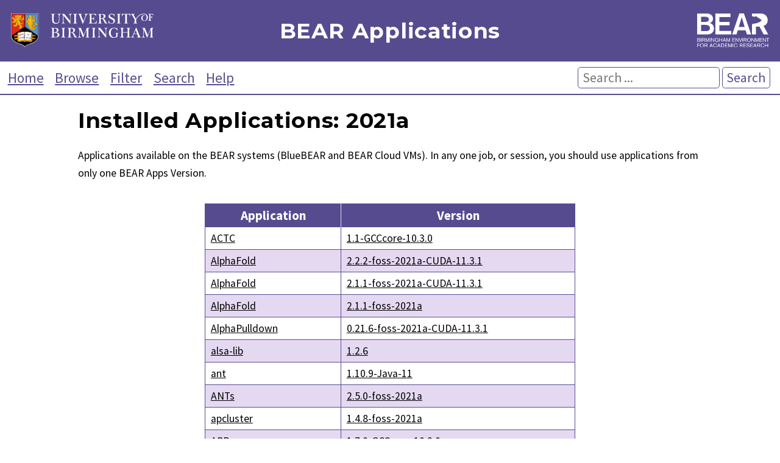

--- FILE ---
content_type: text/html; charset=utf-8
request_url: https://bear-apps.bham.ac.uk/filter/2021a/
body_size: 268809
content:

<!DOCTYPE html>
<html lang="en">
    <head>
        <meta charset="UTF-8">
        <meta name="viewport" content="width=device-width, initial-scale=1">

        <title>BEAR Applications: 2021a (for BlueBEAR and BEAR Cloud VMs)</title>
        <meta name="Description" content="Applications installed on BlueBEAR, and BEAR Cloud VMs. Provided by Advanced Research Computing for researchers at the University of Birmingham." />
        <meta name="Keywords" content="BEAR, Birmingham Environment for Academic Research, University of Birmingham, Birmingham, BlueBEAR, BEARCloud, BEAR Cloud, hpc, high performance computing, 2021a" />

        <link href="https://fonts.googleapis.com/css?family=Source+Sans+Pro:400,400i,700,700i%7CMontserrat:400,400i,700,700i%7CSource+Code+Pro:400" rel="stylesheet">
        <link rel="stylesheet" href="/static/core/css/style-v2.760b1378ee0d.css">
        <link rel="stylesheet" href="/static/core/css/bear.85e3369c2176.css">
        <script src="/static/core/js/copy.76b55b937f73.js"></script>
        <link rel="alternate" type="application/rss+xml" title="Latest installed applications RSS Feed" href="/latest-applications-feed" />
        <link rel="apple-touch-icon" sizes="180x180" href="/static/core/bear/favicon/apple-touch-icon.6ba81e4f5881.png">
        <link rel="icon" type="image/png" sizes="32x32" href="/static/core/bear/favicon/favicon-32x32.013639347fb5.png">
        <link rel="icon" type="image/png" sizes="16x16" href="/static/core/bear/favicon/favicon-16x16.6b7a00a37098.png">
        <link rel="manifest" href="/static/core/bear/favicon/site.c58cad929380.webmanifest">
        <link rel="mask-icon" href="/static/core/bear/favicon/safari-pinned-tab.e3c3aa559014.svg" color="#574b90">
        <meta name="msapplication-TileColor" content="#603cba">
        <meta name="theme-color" content="#ffffff">
    </head>
    <body>
        <div id="container">
            <header id="header" role="banner">
                <div id="uob-logo">
                    <a href="https://www.birmingham.ac.uk/index.aspx"><img src="/static/core/bear/images/uob-logo.6b26b321f014.svg" alt="University of Birmingham Logo" /></a>
                </div>
                <div id="title">
                    <p><a href="/index">BEAR Applications</a></p>
                </div>
                <div id="bear-logo">
                    <a href="https://www.birmingham.ac.uk/bear"><img src="/static/core/bear/images/bear-logo.f3500109b886.svg" alt="Birmingham Environment for Academic Research (BEAR) Logo" /></a>
                </div>
            </header>

            <div id="menu">
                <nav role="navigation">
                    <a href="/index">Home</a>
                    <a href="/applications/">Browse</a>
                    <a href="/filter">Filter</a>
                    <a href="/search">Search</a>
                    <a href="/help">Help</a>
                </nav>
                <form action="/search" method="get" id="search" role="search">
                    <p>
                        <input type="text" placeholder="Search ..." name="search" aria-labelledby="searchbutton"  />
                        <button type="submit" id="searchbutton">Search</button>
                    </p>
                </form>
            </div>

            <main id="content" role="main">
                
                    
    <div>
        <h1>Installed Applications: 2021a</h1>
        
        <p>Applications available on the BEAR systems (BlueBEAR and BEAR Cloud VMs).
             In any one job, or session, you should use applications from only one BEAR Apps Version.
        </p>
        
        <div id="applications">
            <table>
                <thead>
                    <tr>
                        <th>Application</th>
                        <th>Version</th>
                        
                    </tr>
                </thead>
                <tbody>
                    
                        <tr class="highlight-tr-hover" id='2021a-ACTC-1.1-GCCcore-10.3.0'>
                            <td><a href="/applications/ACTC/">ACTC</a></td>
                            <td>
                                <a href="/applications/2021a/ACTC/1.1-GCCcore-10.3.0/">1.1-GCCcore-10.3.0</a>
                            </td>
                            
                        </tr>
                    
                        <tr class="highlight-tr-hover" id='2021a-AlphaFold-2.2.2-foss-2021a-CUDA-11.3.1'>
                            <td><a href="/applications/AlphaFold/">AlphaFold</a></td>
                            <td>
                                <a href="/applications/2021a/AlphaFold/2.2.2-foss-2021a-CUDA-11.3.1/">2.2.2-foss-2021a-CUDA-11.3.1</a>
                            </td>
                            
                        </tr>
                    
                        <tr class="highlight-tr-hover" id='2021a-AlphaFold-2.1.1-foss-2021a-CUDA-11.3.1'>
                            <td><a href="/applications/AlphaFold/">AlphaFold</a></td>
                            <td>
                                <a href="/applications/2021a/AlphaFold/2.1.1-foss-2021a-CUDA-11.3.1/">2.1.1-foss-2021a-CUDA-11.3.1</a>
                            </td>
                            
                        </tr>
                    
                        <tr class="highlight-tr-hover" id='2021a-AlphaFold-2.1.1-foss-2021a'>
                            <td><a href="/applications/AlphaFold/">AlphaFold</a></td>
                            <td>
                                <a href="/applications/2021a/AlphaFold/2.1.1-foss-2021a/">2.1.1-foss-2021a</a>
                            </td>
                            
                        </tr>
                    
                        <tr class="highlight-tr-hover" id='2021a-AlphaPulldown-0.21.6-foss-2021a-CUDA-11.3.1'>
                            <td><a href="/applications/AlphaPulldown/">AlphaPulldown</a></td>
                            <td>
                                <a href="/applications/2021a/AlphaPulldown/0.21.6-foss-2021a-CUDA-11.3.1/">0.21.6-foss-2021a-CUDA-11.3.1</a>
                            </td>
                            
                        </tr>
                    
                        <tr class="highlight-tr-hover" id='2021a-alsa-lib-1.2.6'>
                            <td><a href="/applications/alsa-lib/">alsa-lib</a></td>
                            <td>
                                <a href="/applications/2021a/alsa-lib/1.2.6/">1.2.6</a>
                            </td>
                            
                        </tr>
                    
                        <tr class="highlight-tr-hover" id='2021a-ant-1.10.9-Java-11'>
                            <td><a href="/applications/ant/">ant</a></td>
                            <td>
                                <a href="/applications/2021a/ant/1.10.9-Java-11/">1.10.9-Java-11</a>
                            </td>
                            
                        </tr>
                    
                        <tr class="highlight-tr-hover" id='2021a-ANTs-2.5.0-foss-2021a'>
                            <td><a href="/applications/ANTs/">ANTs</a></td>
                            <td>
                                <a href="/applications/2021a/ANTs/2.5.0-foss-2021a/">2.5.0-foss-2021a</a>
                            </td>
                            
                        </tr>
                    
                        <tr class="highlight-tr-hover" id='2021a-apcluster-1.4.8-foss-2021a'>
                            <td><a href="/applications/apcluster/">apcluster</a></td>
                            <td>
                                <a href="/applications/2021a/apcluster/1.4.8-foss-2021a/">1.4.8-foss-2021a</a>
                            </td>
                            
                        </tr>
                    
                        <tr class="highlight-tr-hover" id='2021a-APR-1.7.0-GCCcore-10.3.0'>
                            <td><a href="/applications/APR/">APR</a></td>
                            <td>
                                <a href="/applications/2021a/APR/1.7.0-GCCcore-10.3.0/">1.7.0-GCCcore-10.3.0</a>
                            </td>
                            
                        </tr>
                    
                        <tr class="highlight-tr-hover" id='2021a-APR-util-1.6.1-GCCcore-10.3.0'>
                            <td><a href="/applications/APR-util/">APR-util</a></td>
                            <td>
                                <a href="/applications/2021a/APR-util/1.6.1-GCCcore-10.3.0/">1.6.1-GCCcore-10.3.0</a>
                            </td>
                            
                        </tr>
                    
                        <tr class="highlight-tr-hover" id='2021a-archspec-0.1.2-GCCcore-10.3.0'>
                            <td><a href="/applications/archspec/">archspec</a></td>
                            <td>
                                <a href="/applications/2021a/archspec/0.1.2-GCCcore-10.3.0/">0.1.2-GCCcore-10.3.0</a>
                            </td>
                            
                        </tr>
                    
                        <tr class="highlight-tr-hover" id='2021a-Armadillo-10.7.4-foss-2021a'>
                            <td><a href="/applications/Armadillo/">Armadillo</a></td>
                            <td>
                                <a href="/applications/2021a/Armadillo/10.7.4-foss-2021a/">10.7.4-foss-2021a</a>
                            </td>
                            
                        </tr>
                    
                        <tr class="highlight-tr-hover" id='2021a-arpack-ng-3.8.0-foss-2021a'>
                            <td><a href="/applications/arpack-ng/">arpack-ng</a></td>
                            <td>
                                <a href="/applications/2021a/arpack-ng/3.8.0-foss-2021a/">3.8.0-foss-2021a</a>
                            </td>
                            
                        </tr>
                    
                        <tr class="highlight-tr-hover" id='2021a-ASE-3.22.0-foss-2021a'>
                            <td><a href="/applications/ASE/">ASE</a></td>
                            <td>
                                <a href="/applications/2021a/ASE/3.22.0-foss-2021a/">3.22.0-foss-2021a</a>
                            </td>
                            
                        </tr>
                    
                        <tr class="highlight-tr-hover" id='2021a-astropy-5.0.4-foss-2021a'>
                            <td><a href="/applications/astropy/">astropy</a></td>
                            <td>
                                <a href="/applications/2021a/astropy/5.0.4-foss-2021a/">5.0.4-foss-2021a</a>
                            </td>
                            
                        </tr>
                    
                        <tr class="highlight-tr-hover" id='2021a-ATK-2.36.0-GCCcore-10.3.0'>
                            <td><a href="/applications/ATK/">ATK</a></td>
                            <td>
                                <a href="/applications/2021a/ATK/2.36.0-GCCcore-10.3.0/">2.36.0-GCCcore-10.3.0</a>
                            </td>
                            
                        </tr>
                    
                        <tr class="highlight-tr-hover" id='2021a-at-spi2-atk-2.38.0-GCCcore-10.3.0'>
                            <td><a href="/applications/at-spi2-atk/">at-spi2-atk</a></td>
                            <td>
                                <a href="/applications/2021a/at-spi2-atk/2.38.0-GCCcore-10.3.0/">2.38.0-GCCcore-10.3.0</a>
                            </td>
                            
                        </tr>
                    
                        <tr class="highlight-tr-hover" id='2021a-at-spi2-core-2.40.2-GCCcore-10.3.0'>
                            <td><a href="/applications/at-spi2-core/">at-spi2-core</a></td>
                            <td>
                                <a href="/applications/2021a/at-spi2-core/2.40.2-GCCcore-10.3.0/">2.40.2-GCCcore-10.3.0</a>
                            </td>
                            
                        </tr>
                    
                        <tr class="highlight-tr-hover" id='2021a-AUTO-07p-0.9.3-foss-2021a'>
                            <td><a href="/applications/AUTO-07p/">AUTO-07p</a></td>
                            <td>
                                <a href="/applications/2021a/AUTO-07p/0.9.3-foss-2021a/">0.9.3-foss-2021a</a>
                            </td>
                            
                        </tr>
                    
                        <tr class="highlight-tr-hover" id='2021a-Autoconf-2.71-GCCcore-10.3.0'>
                            <td><a href="/applications/Autoconf/">Autoconf</a></td>
                            <td>
                                <a href="/applications/2021a/Autoconf/2.71-GCCcore-10.3.0/">2.71-GCCcore-10.3.0</a>
                            </td>
                            
                        </tr>
                    
                        <tr class="highlight-tr-hover" id='2021a-autograd-1.4-foss-2021a'>
                            <td><a href="/applications/autograd/">autograd</a></td>
                            <td>
                                <a href="/applications/2021a/autograd/1.4-foss-2021a/">1.4-foss-2021a</a>
                            </td>
                            
                        </tr>
                    
                        <tr class="highlight-tr-hover" id='2021a-Automake-1.16.3-GCCcore-10.3.0'>
                            <td><a href="/applications/Automake/">Automake</a></td>
                            <td>
                                <a href="/applications/2021a/Automake/1.16.3-GCCcore-10.3.0/">1.16.3-GCCcore-10.3.0</a>
                            </td>
                            
                        </tr>
                    
                        <tr class="highlight-tr-hover" id='2021a-Autotools-20210128-GCCcore-10.3.0'>
                            <td><a href="/applications/Autotools/">Autotools</a></td>
                            <td>
                                <a href="/applications/2021a/Autotools/20210128-GCCcore-10.3.0/">20210128-GCCcore-10.3.0</a>
                            </td>
                            
                        </tr>
                    
                        <tr class="highlight-tr-hover" id='2021a-BamTools-2.5.2-GCC-10.3.0'>
                            <td><a href="/applications/BamTools/">BamTools</a></td>
                            <td>
                                <a href="/applications/2021a/BamTools/2.5.2-GCC-10.3.0/">2.5.2-GCC-10.3.0</a>
                            </td>
                            
                        </tr>
                    
                        <tr class="highlight-tr-hover" id='2021a-Barracuda_Virtual_Reactor-21.1.1-GCCcore-10.3.0'>
                            <td><a href="/applications/Barracuda_Virtual_Reactor/">Barracuda_Virtual_Reactor</a></td>
                            <td>
                                <a href="/applications/2021a/Barracuda_Virtual_Reactor/21.1.1-GCCcore-10.3.0/">21.1.1-GCCcore-10.3.0</a>
                            </td>
                            
                        </tr>
                    
                        <tr class="highlight-tr-hover" id='2021a-Bazel-3.7.2-GCCcore-10.3.0'>
                            <td><a href="/applications/Bazel/">Bazel</a></td>
                            <td>
                                <a href="/applications/2021a/Bazel/3.7.2-GCCcore-10.3.0/">3.7.2-GCCcore-10.3.0</a>
                            </td>
                            
                        </tr>
                    
                        <tr class="highlight-tr-hover" id='2021a-bc-1.07.1-GCC-10.3.0'>
                            <td><a href="/applications/bc/">bc</a></td>
                            <td>
                                <a href="/applications/2021a/bc/1.07.1-GCC-10.3.0/">1.07.1-GCC-10.3.0</a>
                            </td>
                            
                        </tr>
                    
                        <tr class="highlight-tr-hover" id='2021a-BEAR-R-bio-2021a-foss-2021a-R-4.1.0'>
                            <td><a href="/applications/BEAR-R-bio/">BEAR-R-bio</a></td>
                            <td>
                                <a href="/applications/2021a/BEAR-R-bio/2021a-foss-2021a-R-4.1.0/">2021a-foss-2021a-R-4.1.0</a>
                            </td>
                            
                        </tr>
                    
                        <tr class="highlight-tr-hover" id='2021a-BEDOPS-2.4.40-foss-2021a'>
                            <td><a href="/applications/BEDOPS/">BEDOPS</a></td>
                            <td>
                                <a href="/applications/2021a/BEDOPS/2.4.40-foss-2021a/">2.4.40-foss-2021a</a>
                            </td>
                            
                        </tr>
                    
                        <tr class="highlight-tr-hover" id='2021a-BEDTools-2.30.0-GCC-10.3.0'>
                            <td><a href="/applications/BEDTools/">BEDTools</a></td>
                            <td>
                                <a href="/applications/2021a/BEDTools/2.30.0-GCC-10.3.0/">2.30.0-GCC-10.3.0</a>
                            </td>
                            
                        </tr>
                    
                        <tr class="highlight-tr-hover" id='2021a-bibtexparser-1.4.0-GCCcore-10.3.0'>
                            <td><a href="/applications/bibtexparser/">bibtexparser</a></td>
                            <td>
                                <a href="/applications/2021a/bibtexparser/1.4.0-GCCcore-10.3.0/">1.4.0-GCCcore-10.3.0</a>
                            </td>
                            
                        </tr>
                    
                        <tr class="highlight-tr-hover" id='2021a-binutils-2.36.1-GCCcore-10.3.0'>
                            <td><a href="/applications/binutils/">binutils</a></td>
                            <td>
                                <a href="/applications/2021a/binutils/2.36.1-GCCcore-10.3.0/">2.36.1-GCCcore-10.3.0</a>
                            </td>
                            
                        </tr>
                    
                        <tr class="highlight-tr-hover" id='2021a-binutils-2.36.1'>
                            <td><a href="/applications/binutils/">binutils</a></td>
                            <td>
                                <a href="/applications/2021a/binutils/2.36.1/">2.36.1</a>
                            </td>
                            
                        </tr>
                    
                        <tr class="highlight-tr-hover" id='2021a-Biopython-1.79-foss-2021a'>
                            <td><a href="/applications/Biopython/">Biopython</a></td>
                            <td>
                                <a href="/applications/2021a/Biopython/1.79-foss-2021a/">1.79-foss-2021a</a>
                            </td>
                            
                        </tr>
                    
                        <tr class="highlight-tr-hover" id='2021a-Bison-3.7.6-GCCcore-10.3.0'>
                            <td><a href="/applications/Bison/">Bison</a></td>
                            <td>
                                <a href="/applications/2021a/Bison/3.7.6-GCCcore-10.3.0/">3.7.6-GCCcore-10.3.0</a>
                            </td>
                            
                        </tr>
                    
                        <tr class="highlight-tr-hover" id='2021a-Bison-3.7.6'>
                            <td><a href="/applications/Bison/">Bison</a></td>
                            <td>
                                <a href="/applications/2021a/Bison/3.7.6/">3.7.6</a>
                            </td>
                            
                        </tr>
                    
                        <tr class="highlight-tr-hover" id='2021a-Bison-3.5.3'>
                            <td><a href="/applications/Bison/">Bison</a></td>
                            <td>
                                <a href="/applications/2021a/Bison/3.5.3/">3.5.3</a>
                            </td>
                            
                        </tr>
                    
                        <tr class="highlight-tr-hover" id='2021a-BLAST+-2.11.0-gompi-2021a'>
                            <td><a href="/applications/BLAST+/">BLAST+</a></td>
                            <td>
                                <a href="/applications/2021a/BLAST+/2.11.0-gompi-2021a/">2.11.0-gompi-2021a</a>
                            </td>
                            
                        </tr>
                    
                        <tr class="highlight-tr-hover" id='2021a-blockCV-2.1.4-foss-2021a-R-4.1.0'>
                            <td><a href="/applications/blockCV/">blockCV</a></td>
                            <td>
                                <a href="/applications/2021a/blockCV/2.1.4-foss-2021a-R-4.1.0/">2.1.4-foss-2021a-R-4.1.0</a>
                            </td>
                            
                        </tr>
                    
                        <tr class="highlight-tr-hover" id='2021a-Blosc-1.21.0-GCCcore-10.3.0'>
                            <td><a href="/applications/Blosc/">Blosc</a></td>
                            <td>
                                <a href="/applications/2021a/Blosc/1.21.0-GCCcore-10.3.0/">1.21.0-GCCcore-10.3.0</a>
                            </td>
                            
                        </tr>
                    
                        <tr class="highlight-tr-hover" id='2021a-bokeh-2.4.1-foss-2021a'>
                            <td><a href="/applications/bokeh/">bokeh</a></td>
                            <td>
                                <a href="/applications/2021a/bokeh/2.4.1-foss-2021a/">2.4.1-foss-2021a</a>
                            </td>
                            
                        </tr>
                    
                        <tr class="highlight-tr-hover" id='2021a-Boost-1.76.0-intel-compilers-2021.2.0'>
                            <td><a href="/applications/Boost/">Boost</a></td>
                            <td>
                                <a href="/applications/2021a/Boost/1.76.0-intel-compilers-2021.2.0/">1.76.0-intel-compilers-2021.2.0</a>
                            </td>
                            
                        </tr>
                    
                        <tr class="highlight-tr-hover" id='2021a-Boost-1.76.0-GCC-10.3.0'>
                            <td><a href="/applications/Boost/">Boost</a></td>
                            <td>
                                <a href="/applications/2021a/Boost/1.76.0-GCC-10.3.0/">1.76.0-GCC-10.3.0</a>
                            </td>
                            
                        </tr>
                    
                        <tr class="highlight-tr-hover" id='2021a-Boost.Python-1.76.0-foss-2021a-numpy'>
                            <td><a href="/applications/Boost.Python/">Boost.<wbr>Python</a></td>
                            <td>
                                <a href="/applications/2021a/Boost.Python/1.76.0-foss-2021a-numpy/">1.76.0-foss-2021a-numpy</a>
                            </td>
                            
                        </tr>
                    
                        <tr class="highlight-tr-hover" id='2021a-Bowtie2-2.4.4-GCC-10.3.0'>
                            <td><a href="/applications/Bowtie2/">Bowtie2</a></td>
                            <td>
                                <a href="/applications/2021a/Bowtie2/2.4.4-GCC-10.3.0/">2.4.4-GCC-10.3.0</a>
                            </td>
                            
                        </tr>
                    
                        <tr class="highlight-tr-hover" id='2021a-BRHCLUS-4.7.2-foss-2021a'>
                            <td><a href="/applications/BRHCLUS/">BRHCLUS</a></td>
                            <td>
                                <a href="/applications/2021a/BRHCLUS/4.7.2-foss-2021a/">4.7.2-foss-2021a</a>
                            </td>
                            
                        </tr>
                    
                        <tr class="highlight-tr-hover" id='2021a-bx-python-0.8.11-foss-2021a'>
                            <td><a href="/applications/bx-python/">bx-python</a></td>
                            <td>
                                <a href="/applications/2021a/bx-python/0.8.11-foss-2021a/">0.8.11-foss-2021a</a>
                            </td>
                            
                        </tr>
                    
                        <tr class="highlight-tr-hover" id='2021a-bzip2-1.0.8-GCCcore-10.3.0'>
                            <td><a href="/applications/bzip2/">bzip2</a></td>
                            <td>
                                <a href="/applications/2021a/bzip2/1.0.8-GCCcore-10.3.0/">1.0.8-GCCcore-10.3.0</a>
                            </td>
                            
                        </tr>
                    
                        <tr class="highlight-tr-hover" id='2021a-CAGEr-1.34.0-foss-2021a-R-4.1.0'>
                            <td><a href="/applications/CAGEr/">CAGEr</a></td>
                            <td>
                                <a href="/applications/2021a/CAGEr/1.34.0-foss-2021a-R-4.1.0/">1.34.0-foss-2021a-R-4.1.0</a>
                            </td>
                            
                        </tr>
                    
                        <tr class="highlight-tr-hover" id='2021a-cairo-1.16.0-GCCcore-10.3.0'>
                            <td><a href="/applications/cairo/">cairo</a></td>
                            <td>
                                <a href="/applications/2021a/cairo/1.16.0-GCCcore-10.3.0/">1.16.0-GCCcore-10.3.0</a>
                            </td>
                            
                        </tr>
                    
                        <tr class="highlight-tr-hover" id='2021a-CapnProto-0.9.1-GCCcore-10.3.0'>
                            <td><a href="/applications/CapnProto/">CapnProto</a></td>
                            <td>
                                <a href="/applications/2021a/CapnProto/0.9.1-GCCcore-10.3.0/">0.9.1-GCCcore-10.3.0</a>
                            </td>
                            
                        </tr>
                    
                        <tr class="highlight-tr-hover" id='2021a-CCL-1.12.1-GCCcore-10.3.0'>
                            <td><a href="/applications/CCL/">CCL</a></td>
                            <td>
                                <a href="/applications/2021a/CCL/1.12.1-GCCcore-10.3.0/">1.12.1-GCCcore-10.3.0</a>
                            </td>
                            
                        </tr>
                    
                        <tr class="highlight-tr-hover" id='2021a-CD-HIT-4.8.1-GCC-10.3.0'>
                            <td><a href="/applications/CD-HIT/">CD-HIT</a></td>
                            <td>
                                <a href="/applications/2021a/CD-HIT/4.8.1-GCC-10.3.0/">4.8.1-GCC-10.3.0</a>
                            </td>
                            
                        </tr>
                    
                        <tr class="highlight-tr-hover" id='2021a-CellBender-0.2.0-foss-2021a-CUDA-11.3.1'>
                            <td><a href="/applications/CellBender/">CellBender</a></td>
                            <td>
                                <a href="/applications/2021a/CellBender/0.2.0-foss-2021a-CUDA-11.3.1/">0.2.0-foss-2021a-CUDA-11.3.1</a>
                            </td>
                            
                        </tr>
                    
                        <tr class="highlight-tr-hover" id='2021a-CellBender-0.2.0-foss-2021a'>
                            <td><a href="/applications/CellBender/">CellBender</a></td>
                            <td>
                                <a href="/applications/2021a/CellBender/0.2.0-foss-2021a/">0.2.0-foss-2021a</a>
                            </td>
                            
                        </tr>
                    
                        <tr class="highlight-tr-hover" id='2021a-Cellpose-0.6.5-foss-2021a-CUDA-11.3.1'>
                            <td><a href="/applications/Cellpose/">Cellpose</a></td>
                            <td>
                                <a href="/applications/2021a/Cellpose/0.6.5-foss-2021a-CUDA-11.3.1/">0.6.5-foss-2021a-CUDA-11.3.1</a>
                            </td>
                            
                        </tr>
                    
                        <tr class="highlight-tr-hover" id='2021a-Cellpose-0.6.5-foss-2021a'>
                            <td><a href="/applications/Cellpose/">Cellpose</a></td>
                            <td>
                                <a href="/applications/2021a/Cellpose/0.6.5-foss-2021a/">0.6.5-foss-2021a</a>
                            </td>
                            
                        </tr>
                    
                        <tr class="highlight-tr-hover" id='2021a-CellRanger-7.0.0'>
                            <td><a href="/applications/CellRanger/">CellRanger</a></td>
                            <td>
                                <a href="/applications/2021a/CellRanger/7.0.0/">7.0.0</a>
                            </td>
                            
                        </tr>
                    
                        <tr class="highlight-tr-hover" id='2021a-CellRank-1.5.1-foss-2021a'>
                            <td><a href="/applications/CellRank/">CellRank</a></td>
                            <td>
                                <a href="/applications/2021a/CellRank/1.5.1-foss-2021a/">1.5.1-foss-2021a</a>
                            </td>
                            
                        </tr>
                    
                        <tr class="highlight-tr-hover" id='2021a-CESM-2.1.3-foss-2021a'>
                            <td><a href="/applications/CESM/">CESM</a></td>
                            <td>
                                <a href="/applications/2021a/CESM/2.1.3-foss-2021a/">2.1.3-foss-2021a</a>
                            </td>
                            
                        </tr>
                    
                        <tr class="highlight-tr-hover" id='2021a-CGAL-4.14.3-gompi-2021a'>
                            <td><a href="/applications/CGAL/">CGAL</a></td>
                            <td>
                                <a href="/applications/2021a/CGAL/4.14.3-gompi-2021a/">4.14.3-gompi-2021a</a>
                            </td>
                            
                        </tr>
                    
                        <tr class="highlight-tr-hover" id='2021a-cgat-0.6.5-foss-2021a'>
                            <td><a href="/applications/cgat/">cgat</a></td>
                            <td>
                                <a href="/applications/2021a/cgat/0.6.5-foss-2021a/">0.6.5-foss-2021a</a>
                            </td>
                            
                        </tr>
                    
                        <tr class="highlight-tr-hover" id='2021a-CharLS-2.3.4-GCCcore-10.3.0'>
                            <td><a href="/applications/CharLS/">CharLS</a></td>
                            <td>
                                <a href="/applications/2021a/CharLS/2.3.4-GCCcore-10.3.0/">2.3.4-GCCcore-10.3.0</a>
                            </td>
                            
                        </tr>
                    
                        <tr class="highlight-tr-hover" id='2021a-CheckM-1.1.3-foss-2021a'>
                            <td><a href="/applications/CheckM/">CheckM</a></td>
                            <td>
                                <a href="/applications/2021a/CheckM/1.1.3-foss-2021a/">1.1.3-foss-2021a</a>
                            </td>
                            
                        </tr>
                    
                        <tr class="highlight-tr-hover" id='2021a-ChIPseeker-1.28.3-foss-2021a-R-4.1.0'>
                            <td><a href="/applications/ChIPseeker/">ChIPseeker</a></td>
                            <td>
                                <a href="/applications/2021a/ChIPseeker/1.28.3-foss-2021a-R-4.1.0/">1.28.3-foss-2021a-R-4.1.0</a>
                            </td>
                            
                        </tr>
                    
                        <tr class="highlight-tr-hover" id='2021a-Clang-12.0.1-GCCcore-10.3.0'>
                            <td><a href="/applications/Clang/">Clang</a></td>
                            <td>
                                <a href="/applications/2021a/Clang/12.0.1-GCCcore-10.3.0/">12.0.1-GCCcore-10.3.0</a>
                            </td>
                            
                        </tr>
                    
                        <tr class="highlight-tr-hover" id='2021a-CloudCompare-2.12.0-foss-2021a'>
                            <td><a href="/applications/CloudCompare/">CloudCompare</a></td>
                            <td>
                                <a href="/applications/2021a/CloudCompare/2.12.0-foss-2021a/">2.12.0-foss-2021a</a>
                            </td>
                            
                        </tr>
                    
                        <tr class="highlight-tr-hover" id='2021a-CMake-3.20.1-GCCcore-10.3.0'>
                            <td><a href="/applications/CMake/">CMake</a></td>
                            <td>
                                <a href="/applications/2021a/CMake/3.20.1-GCCcore-10.3.0/">3.20.1-GCCcore-10.3.0</a>
                            </td>
                            
                        </tr>
                    
                        <tr class="highlight-tr-hover" id='2021a-cnpy-20180601-foss-2021a'>
                            <td><a href="/applications/cnpy/">cnpy</a></td>
                            <td>
                                <a href="/applications/2021a/cnpy/20180601-foss-2021a/">20180601-foss-2021a</a>
                            </td>
                            
                        </tr>
                    
                        <tr class="highlight-tr-hover" id='2021a-coexist-0.2.2-foss-2021a'>
                            <td><a href="/applications/coexist/">coexist</a></td>
                            <td>
                                <a href="/applications/2021a/coexist/0.2.2-foss-2021a/">0.2.2-foss-2021a</a>
                            </td>
                            
                        </tr>
                    
                        <tr class="highlight-tr-hover" id='2021a-Coin-4.0.0-GCC-10.3.0'>
                            <td><a href="/applications/Coin/">Coin</a></td>
                            <td>
                                <a href="/applications/2021a/Coin/4.0.0-GCC-10.3.0/">4.0.0-GCC-10.3.0</a>
                            </td>
                            
                        </tr>
                    
                        <tr class="highlight-tr-hover" id='2021a-Config-IniFiles-3.000003-GCCcore-10.3.0'>
                            <td><a href="/applications/Config-IniFiles/">Config-IniFiles</a></td>
                            <td>
                                <a href="/applications/2021a/Config-IniFiles/3.000003-GCCcore-10.3.0/">3.000003-GCCcore-10.3.0</a>
                            </td>
                            
                        </tr>
                    
                        <tr class="highlight-tr-hover" id='2021a-ConnectomeWorkbench-1.5.0-GCCcore-10.3.0'>
                            <td><a href="/applications/ConnectomeWorkbench/">ConnectomeWorkbench</a></td>
                            <td>
                                <a href="/applications/2021a/ConnectomeWorkbench/1.5.0-GCCcore-10.3.0/">1.5.0-GCCcore-10.3.0</a>
                            </td>
                            
                        </tr>
                    
                        <tr class="highlight-tr-hover" id='2021a-CP2K-9.1-iomkl-2021a'>
                            <td><a href="/applications/CP2K/">CP2K</a></td>
                            <td>
                                <a href="/applications/2021a/CP2K/9.1-iomkl-2021a/">9.1-iomkl-2021a</a>
                            </td>
                            
                        </tr>
                    
                        <tr class="highlight-tr-hover" id='2021a-CP2K-9.1-foss-2021a'>
                            <td><a href="/applications/CP2K/">CP2K</a></td>
                            <td>
                                <a href="/applications/2021a/CP2K/9.1-foss-2021a/">9.1-foss-2021a</a>
                            </td>
                            
                        </tr>
                    
                        <tr class="highlight-tr-hover" id='2021a-cppy-1.1.0-GCCcore-10.3.0'>
                            <td><a href="/applications/cppy/">cppy</a></td>
                            <td>
                                <a href="/applications/2021a/cppy/1.1.0-GCCcore-10.3.0/">1.1.0-GCCcore-10.3.0</a>
                            </td>
                            
                        </tr>
                    
                        <tr class="highlight-tr-hover" id='2021a-CST-Studio-Suite-2022.SP4-GCCcore-10.3.0-Java-11'>
                            <td><a href="/applications/CST-Studio-Suite/">CST-Studio-Suite</a></td>
                            <td>
                                <a href="/applications/2021a/CST-Studio-Suite/2022.SP4-GCCcore-10.3.0-Java-11/">2022.SP4-GCCcore-10.3.0-Java-11</a>
                            </td>
                            
                        </tr>
                    
                        <tr class="highlight-tr-hover" id='2021a-ctffind-4.1.14-foss-2021a-CUDA-11.3.1'>
                            <td><a href="/applications/ctffind/">ctffind</a></td>
                            <td>
                                <a href="/applications/2021a/ctffind/4.1.14-foss-2021a-CUDA-11.3.1/">4.1.14-foss-2021a-CUDA-11.3.1</a>
                            </td>
                            
                        </tr>
                    
                        <tr class="highlight-tr-hover" id='2021a-ctffind-4.1.14-foss-2021a'>
                            <td><a href="/applications/ctffind/">ctffind</a></td>
                            <td>
                                <a href="/applications/2021a/ctffind/4.1.14-foss-2021a/">4.1.14-foss-2021a</a>
                            </td>
                            
                        </tr>
                    
                        <tr class="highlight-tr-hover" id='2021a-CTPL-0.0.2-GCC-10.3.0'>
                            <td><a href="/applications/CTPL/">CTPL</a></td>
                            <td>
                                <a href="/applications/2021a/CTPL/0.0.2-GCC-10.3.0/">0.0.2-GCC-10.3.0</a>
                            </td>
                            
                        </tr>
                    
                        <tr class="highlight-tr-hover" id='2021a-cub-1.11.0-foss-2021a-CUDA-11.3.1'>
                            <td><a href="/applications/cub/">cub</a></td>
                            <td>
                                <a href="/applications/2021a/cub/1.11.0-foss-2021a-CUDA-11.3.1/">1.11.0-foss-2021a-CUDA-11.3.1</a>
                            </td>
                            
                        </tr>
                    
                        <tr class="highlight-tr-hover" id='2021a-CUDA-11.3.1'>
                            <td><a href="/applications/CUDA/">CUDA</a></td>
                            <td>
                                <a href="/applications/2021a/CUDA/11.3.1/">11.3.1</a>
                            </td>
                            
                        </tr>
                    
                        <tr class="highlight-tr-hover" id='2021a-cuDNN-8.2.1.32-CUDA-11.3.1'>
                            <td><a href="/applications/cuDNN/">cuDNN</a></td>
                            <td>
                                <a href="/applications/2021a/cuDNN/8.2.1.32-CUDA-11.3.1/">8.2.1.32-CUDA-11.3.1</a>
                            </td>
                            
                        </tr>
                    
                        <tr class="highlight-tr-hover" id='2021a-cURL-7.76.0-GCCcore-10.3.0'>
                            <td><a href="/applications/cURL/">cURL</a></td>
                            <td>
                                <a href="/applications/2021a/cURL/7.76.0-GCCcore-10.3.0/">7.76.0-GCCcore-10.3.0</a>
                            </td>
                            
                        </tr>
                    
                        <tr class="highlight-tr-hover" id='2021a-cutadapt-3.7-GCCcore-10.3.0'>
                            <td><a href="/applications/cutadapt/">cutadapt</a></td>
                            <td>
                                <a href="/applications/2021a/cutadapt/3.7-GCCcore-10.3.0/">3.7-GCCcore-10.3.0</a>
                            </td>
                            
                        </tr>
                    
                        <tr class="highlight-tr-hover" id='2021a-dask-2021.9.1-foss-2021a'>
                            <td><a href="/applications/dask/">dask</a></td>
                            <td>
                                <a href="/applications/2021a/dask/2021.9.1-foss-2021a/">2021.9.1-foss-2021a</a>
                            </td>
                            
                        </tr>
                    
                        <tr class="highlight-tr-hover" id='2021a-DataCombine-0.2.21-foss-2021a-R-4.1.0'>
                            <td><a href="/applications/DataCombine/">DataCombine</a></td>
                            <td>
                                <a href="/applications/2021a/DataCombine/0.2.21-foss-2021a-R-4.1.0/">0.2.21-foss-2021a-R-4.1.0</a>
                            </td>
                            
                        </tr>
                    
                        <tr class="highlight-tr-hover" id='2021a-DB-18.1.40-GCCcore-10.3.0'>
                            <td><a href="/applications/DB/">DB</a></td>
                            <td>
                                <a href="/applications/2021a/DB/18.1.40-GCCcore-10.3.0/">18.1.40-GCCcore-10.3.0</a>
                            </td>
                            
                        </tr>
                    
                        <tr class="highlight-tr-hover" id='2021a-DBus-1.13.18-GCCcore-10.3.0'>
                            <td><a href="/applications/DBus/">DBus</a></td>
                            <td>
                                <a href="/applications/2021a/DBus/1.13.18-GCCcore-10.3.0/">1.13.18-GCCcore-10.3.0</a>
                            </td>
                            
                        </tr>
                    
                        <tr class="highlight-tr-hover" id='2021a-dbus-glib-0.112-GCCcore-10.3.0'>
                            <td><a href="/applications/dbus-glib/">dbus-glib</a></td>
                            <td>
                                <a href="/applications/2021a/dbus-glib/0.112-GCCcore-10.3.0/">0.112-GCCcore-10.3.0</a>
                            </td>
                            
                        </tr>
                    
                        <tr class="highlight-tr-hover" id='2021a-dcm2niix-1.0.20220720-GCCcore-10.3.0'>
                            <td><a href="/applications/dcm2niix/">dcm2niix</a></td>
                            <td>
                                <a href="/applications/2021a/dcm2niix/1.0.20220720-GCCcore-10.3.0/">1.0.20220720-GCCcore-10.3.0</a>
                            </td>
                            
                        </tr>
                    
                        <tr class="highlight-tr-hover" id='2021a-deal.II-9.4.0-iomkl-2021a'>
                            <td><a href="/applications/deal.II/">deal.<wbr>II</a></td>
                            <td>
                                <a href="/applications/2021a/deal.II/9.4.0-iomkl-2021a/">9.4.0-iomkl-2021a</a>
                            </td>
                            
                        </tr>
                    
                        <tr class="highlight-tr-hover" id='2021a-deal.II-9.4.0-foss-2021a'>
                            <td><a href="/applications/deal.II/">deal.<wbr>II</a></td>
                            <td>
                                <a href="/applications/2021a/deal.II/9.4.0-foss-2021a/">9.4.0-foss-2021a</a>
                            </td>
                            
                        </tr>
                    
                        <tr class="highlight-tr-hover" id='2021a-deal.II-9.3.1-iomkl-2021a'>
                            <td><a href="/applications/deal.II/">deal.<wbr>II</a></td>
                            <td>
                                <a href="/applications/2021a/deal.II/9.3.1-iomkl-2021a/">9.3.1-iomkl-2021a</a>
                            </td>
                            
                        </tr>
                    
                        <tr class="highlight-tr-hover" id='2021a-deal.II-9.3.1-foss-2021a'>
                            <td><a href="/applications/deal.II/">deal.<wbr>II</a></td>
                            <td>
                                <a href="/applications/2021a/deal.II/9.3.1-foss-2021a/">9.3.1-foss-2021a</a>
                            </td>
                            
                        </tr>
                    
                        <tr class="highlight-tr-hover" id='2021a-deal.II-20220223-iomkl-2021a'>
                            <td><a href="/applications/deal.II/">deal.<wbr>II</a></td>
                            <td>
                                <a href="/applications/2021a/deal.II/20220223-iomkl-2021a/">20220223-iomkl-2021a</a>
                            </td>
                            
                        </tr>
                    
                        <tr class="highlight-tr-hover" id='2021a-deal.II-20220223-foss-2021a'>
                            <td><a href="/applications/deal.II/">deal.<wbr>II</a></td>
                            <td>
                                <a href="/applications/2021a/deal.II/20220223-foss-2021a/">20220223-foss-2021a</a>
                            </td>
                            
                        </tr>
                    
                        <tr class="highlight-tr-hover" id='2021a-deepBlink-0.1.2-foss-2021a-CUDA-11.3.1'>
                            <td><a href="/applications/deepBlink/">deepBlink</a></td>
                            <td>
                                <a href="/applications/2021a/deepBlink/0.1.2-foss-2021a-CUDA-11.3.1/">0.1.2-foss-2021a-CUDA-11.3.1</a>
                            </td>
                            
                        </tr>
                    
                        <tr class="highlight-tr-hover" id='2021a-deepBlink-0.1.2-foss-2021a'>
                            <td><a href="/applications/deepBlink/">deepBlink</a></td>
                            <td>
                                <a href="/applications/2021a/deepBlink/0.1.2-foss-2021a/">0.1.2-foss-2021a</a>
                            </td>
                            
                        </tr>
                    
                        <tr class="highlight-tr-hover" id='2021a-demultiplex-1.2.2-foss-2021a'>
                            <td><a href="/applications/demultiplex/">demultiplex</a></td>
                            <td>
                                <a href="/applications/2021a/demultiplex/1.2.2-foss-2021a/">1.2.2-foss-2021a</a>
                            </td>
                            
                        </tr>
                    
                        <tr class="highlight-tr-hover" id='2021a-DendroPy-4.5.2-GCCcore-10.3.0'>
                            <td><a href="/applications/DendroPy/">DendroPy</a></td>
                            <td>
                                <a href="/applications/2021a/DendroPy/4.5.2-GCCcore-10.3.0/">4.5.2-GCCcore-10.3.0</a>
                            </td>
                            
                        </tr>
                    
                        <tr class="highlight-tr-hover" id='2021a-diplib-3.3.0-foss-2021a'>
                            <td><a href="/applications/diplib/">diplib</a></td>
                            <td>
                                <a href="/applications/2021a/diplib/3.3.0-foss-2021a/">3.3.0-foss-2021a</a>
                            </td>
                            
                        </tr>
                    
                        <tr class="highlight-tr-hover" id='2021a-docstring-1.0.0-foss-2021a'>
                            <td><a href="/applications/docstring/">docstring</a></td>
                            <td>
                                <a href="/applications/2021a/docstring/1.0.0-foss-2021a/">1.0.0-foss-2021a</a>
                            </td>
                            
                        </tr>
                    
                        <tr class="highlight-tr-hover" id='2021a-double-conversion-3.1.5-GCCcore-10.3.0'>
                            <td><a href="/applications/double-conversion/">double-conversion</a></td>
                            <td>
                                <a href="/applications/2021a/double-conversion/3.1.5-GCCcore-10.3.0/">3.1.5-GCCcore-10.3.0</a>
                            </td>
                            
                        </tr>
                    
                        <tr class="highlight-tr-hover" id='2021a-Doxygen-1.9.1-GCCcore-10.3.0'>
                            <td><a href="/applications/Doxygen/">Doxygen</a></td>
                            <td>
                                <a href="/applications/2021a/Doxygen/1.9.1-GCCcore-10.3.0/">1.9.1-GCCcore-10.3.0</a>
                            </td>
                            
                        </tr>
                    
                        <tr class="highlight-tr-hover" id='2021a-DualSPHysics-5.0.175-foss-2021a-CUDA-11.3.1'>
                            <td><a href="/applications/DualSPHysics/">DualSPHysics</a></td>
                            <td>
                                <a href="/applications/2021a/DualSPHysics/5.0.175-foss-2021a-CUDA-11.3.1/">5.0.175-foss-2021a-CUDA-11.3.1</a>
                            </td>
                            
                        </tr>
                    
                        <tr class="highlight-tr-hover" id='2021a-DualSPHysics-5.0.175-foss-2021a'>
                            <td><a href="/applications/DualSPHysics/">DualSPHysics</a></td>
                            <td>
                                <a href="/applications/2021a/DualSPHysics/5.0.175-foss-2021a/">5.0.175-foss-2021a</a>
                            </td>
                            
                        </tr>
                    
                        <tr class="highlight-tr-hover" id='2021a-Eigen-3.3.9-GCCcore-10.3.0'>
                            <td><a href="/applications/Eigen/">Eigen</a></td>
                            <td>
                                <a href="/applications/2021a/Eigen/3.3.9-GCCcore-10.3.0/">3.3.9-GCCcore-10.3.0</a>
                            </td>
                            
                        </tr>
                    
                        <tr class="highlight-tr-hover" id='2021a-elfutils-0.185-GCCcore-10.3.0'>
                            <td><a href="/applications/elfutils/">elfutils</a></td>
                            <td>
                                <a href="/applications/2021a/elfutils/0.185-GCCcore-10.3.0/">0.185-GCCcore-10.3.0</a>
                            </td>
                            
                        </tr>
                    
                        <tr class="highlight-tr-hover" id='2021a-EnhancedVolcano-20211028-foss-2021a-R-4.1.0'>
                            <td><a href="/applications/EnhancedVolcano/">EnhancedVolcano</a></td>
                            <td>
                                <a href="/applications/2021a/EnhancedVolcano/20211028-foss-2021a-R-4.1.0/">20211028-foss-2021a-R-4.1.0</a>
                            </td>
                            
                        </tr>
                    
                        <tr class="highlight-tr-hover" id='2021a-EPACTS-3.3.2-foss-2021a'>
                            <td><a href="/applications/EPACTS/">EPACTS</a></td>
                            <td>
                                <a href="/applications/2021a/EPACTS/3.3.2-foss-2021a/">3.3.2-foss-2021a</a>
                            </td>
                            
                        </tr>
                    
                        <tr class="highlight-tr-hover" id='2021a-ESMF-8.1.1-foss-2021a'>
                            <td><a href="/applications/ESMF/">ESMF</a></td>
                            <td>
                                <a href="/applications/2021a/ESMF/8.1.1-foss-2021a/">8.1.1-foss-2021a</a>
                            </td>
                            
                        </tr>
                    
                        <tr class="highlight-tr-hover" id='2021a-ETE-3.1.2-foss-2021a'>
                            <td><a href="/applications/ETE/">ETE</a></td>
                            <td>
                                <a href="/applications/2021a/ETE/3.1.2-foss-2021a/">3.1.2-foss-2021a</a>
                            </td>
                            
                        </tr>
                    
                        <tr class="highlight-tr-hover" id='2021a-expat-2.2.9-GCCcore-10.3.0'>
                            <td><a href="/applications/expat/">expat</a></td>
                            <td>
                                <a href="/applications/2021a/expat/2.2.9-GCCcore-10.3.0/">2.2.9-GCCcore-10.3.0</a>
                            </td>
                            
                        </tr>
                    
                        <tr class="highlight-tr-hover" id='2021a-expecttest-0.1.3-GCCcore-10.3.0'>
                            <td><a href="/applications/expecttest/">expecttest</a></td>
                            <td>
                                <a href="/applications/2021a/expecttest/0.1.3-GCCcore-10.3.0/">0.1.3-GCCcore-10.3.0</a>
                            </td>
                            
                        </tr>
                    
                        <tr class="highlight-tr-hover" id='2021a-FastANI-1.33-GCC-10.3.0'>
                            <td><a href="/applications/FastANI/">FastANI</a></td>
                            <td>
                                <a href="/applications/2021a/FastANI/1.33-GCC-10.3.0/">1.33-GCC-10.3.0</a>
                            </td>
                            
                        </tr>
                    
                        <tr class="highlight-tr-hover" id='2021a-FastTree-2.1.11-GCCcore-10.3.0'>
                            <td><a href="/applications/FastTree/">FastTree</a></td>
                            <td>
                                <a href="/applications/2021a/FastTree/2.1.11-GCCcore-10.3.0/">2.1.11-GCCcore-10.3.0</a>
                            </td>
                            
                        </tr>
                    
                        <tr class="highlight-tr-hover" id='2021a-FFmpeg-4.3.2-GCCcore-10.3.0'>
                            <td><a href="/applications/FFmpeg/">FFmpeg</a></td>
                            <td>
                                <a href="/applications/2021a/FFmpeg/4.3.2-GCCcore-10.3.0/">4.3.2-GCCcore-10.3.0</a>
                            </td>
                            
                        </tr>
                    
                        <tr class="highlight-tr-hover" id='2021a-FFTW-3.3.9-iomkl-2021a'>
                            <td><a href="/applications/FFTW/">FFTW</a></td>
                            <td>
                                <a href="/applications/2021a/FFTW/3.3.9-iomkl-2021a/">3.3.9-iomkl-2021a</a>
                            </td>
                            
                        </tr>
                    
                        <tr class="highlight-tr-hover" id='2021a-FFTW-3.3.9-gompi-2021a'>
                            <td><a href="/applications/FFTW/">FFTW</a></td>
                            <td>
                                <a href="/applications/2021a/FFTW/3.3.9-gompi-2021a/">3.3.9-gompi-2021a</a>
                            </td>
                            
                        </tr>
                    
                        <tr class="highlight-tr-hover" id='2021a-fgbio-2.0.2'>
                            <td><a href="/applications/fgbio/">fgbio</a></td>
                            <td>
                                <a href="/applications/2021a/fgbio/2.0.2/">2.0.2</a>
                            </td>
                            
                        </tr>
                    
                        <tr class="highlight-tr-hover" id='2021a-FIX-1.06.15-foss-2021a'>
                            <td><a href="/applications/FIX/">FIX</a></td>
                            <td>
                                <a href="/applications/2021a/FIX/1.06.15-foss-2021a/">1.06.15-foss-2021a</a>
                            </td>
                            
                        </tr>
                    
                        <tr class="highlight-tr-hover" id='2021a-FLAC-1.3.3-GCCcore-10.3.0'>
                            <td><a href="/applications/FLAC/">FLAC</a></td>
                            <td>
                                <a href="/applications/2021a/FLAC/1.3.3-GCCcore-10.3.0/">1.3.3-GCCcore-10.3.0</a>
                            </td>
                            
                        </tr>
                    
                        <tr class="highlight-tr-hover" id='2021a-FLANN-1.9.2-foss-2021a'>
                            <td><a href="/applications/FLANN/">FLANN</a></td>
                            <td>
                                <a href="/applications/2021a/FLANN/1.9.2-foss-2021a/">1.9.2-foss-2021a</a>
                            </td>
                            
                        </tr>
                    
                        <tr class="highlight-tr-hover" id='2021a-Flask-1.1.4-GCCcore-10.3.0'>
                            <td><a href="/applications/Flask/">Flask</a></td>
                            <td>
                                <a href="/applications/2021a/Flask/1.1.4-GCCcore-10.3.0/">1.1.4-GCCcore-10.3.0</a>
                            </td>
                            
                        </tr>
                    
                        <tr class="highlight-tr-hover" id='2021a-flatbuffers-2.0.0-GCCcore-10.3.0'>
                            <td><a href="/applications/flatbuffers/">flatbuffers</a></td>
                            <td>
                                <a href="/applications/2021a/flatbuffers/2.0.0-GCCcore-10.3.0/">2.0.0-GCCcore-10.3.0</a>
                            </td>
                            
                        </tr>
                    
                        <tr class="highlight-tr-hover" id='2021a-flatbuffers-python-2.0-GCCcore-10.3.0'>
                            <td><a href="/applications/flatbuffers-python/">flatbuffers-python</a></td>
                            <td>
                                <a href="/applications/2021a/flatbuffers-python/2.0-GCCcore-10.3.0/">2.0-GCCcore-10.3.0</a>
                            </td>
                            
                        </tr>
                    
                        <tr class="highlight-tr-hover" id='2021a-flex-2.6.4-GCCcore-10.3.0'>
                            <td><a href="/applications/flex/">flex</a></td>
                            <td>
                                <a href="/applications/2021a/flex/2.6.4-GCCcore-10.3.0/">2.6.4-GCCcore-10.3.0</a>
                            </td>
                            
                        </tr>
                    
                        <tr class="highlight-tr-hover" id='2021a-flex-2.6.4'>
                            <td><a href="/applications/flex/">flex</a></td>
                            <td>
                                <a href="/applications/2021a/flex/2.6.4/">2.6.4</a>
                            </td>
                            
                        </tr>
                    
                        <tr class="highlight-tr-hover" id='2021a-FlexiBLAS-3.0.4-GCC-10.3.0'>
                            <td><a href="/applications/FlexiBLAS/">FlexiBLAS</a></td>
                            <td>
                                <a href="/applications/2021a/FlexiBLAS/3.0.4-GCC-10.3.0/">3.0.4-GCC-10.3.0</a>
                            </td>
                            
                        </tr>
                    
                        <tr class="highlight-tr-hover" id='2021a-FLTK-1.3.6-GCCcore-10.3.0'>
                            <td><a href="/applications/FLTK/">FLTK</a></td>
                            <td>
                                <a href="/applications/2021a/FLTK/1.3.6-GCCcore-10.3.0/">1.3.6-GCCcore-10.3.0</a>
                            </td>
                            
                        </tr>
                    
                        <tr class="highlight-tr-hover" id='2021a-fontconfig-2.13.93-GCCcore-10.3.0'>
                            <td><a href="/applications/fontconfig/">fontconfig</a></td>
                            <td>
                                <a href="/applications/2021a/fontconfig/2.13.93-GCCcore-10.3.0/">2.13.93-GCCcore-10.3.0</a>
                            </td>
                            
                        </tr>
                    
                        <tr class="highlight-tr-hover" id='2021a-footBayes-20211103-foss-2021a-R-4.1.0'>
                            <td><a href="/applications/footBayes/">footBayes</a></td>
                            <td>
                                <a href="/applications/2021a/footBayes/20211103-foss-2021a-R-4.1.0/">20211103-foss-2021a-R-4.1.0</a>
                            </td>
                            
                        </tr>
                    
                        <tr class="highlight-tr-hover" id='2021a-foss-2021a'>
                            <td><a href="/applications/foss/">foss</a></td>
                            <td>
                                <a href="/applications/2021a/foss/2021a/">2021a</a>
                            </td>
                            
                        </tr>
                    
                        <tr class="highlight-tr-hover" id='2021a-freeglut-3.2.1-GCCcore-10.3.0'>
                            <td><a href="/applications/freeglut/">freeglut</a></td>
                            <td>
                                <a href="/applications/2021a/freeglut/3.2.1-GCCcore-10.3.0/">3.2.1-GCCcore-10.3.0</a>
                            </td>
                            
                        </tr>
                    
                        <tr class="highlight-tr-hover" id='2021a-FreeImage-3.18.0-GCCcore-10.3.0'>
                            <td><a href="/applications/FreeImage/">FreeImage</a></td>
                            <td>
                                <a href="/applications/2021a/FreeImage/3.18.0-GCCcore-10.3.0/">3.18.0-GCCcore-10.3.0</a>
                            </td>
                            
                        </tr>
                    
                        <tr class="highlight-tr-hover" id='2021a-FreeSurfer-7.2.0-centos8_x86_64'>
                            <td><a href="/applications/FreeSurfer/">FreeSurfer</a></td>
                            <td>
                                <a href="/applications/2021a/FreeSurfer/7.2.0-centos8_x86_64/">7.2.0-centos8_x86_64</a>
                            </td>
                            
                        </tr>
                    
                        <tr class="highlight-tr-hover" id='2021a-freesurfer-1.6.8-foss-2021a-R-4.1.0'>
                            <td><a href="/applications/freesurfer/">freesurfer</a></td>
                            <td>
                                <a href="/applications/2021a/freesurfer/1.6.8-foss-2021a-R-4.1.0/">1.6.8-foss-2021a-R-4.1.0</a>
                            </td>
                            
                        </tr>
                    
                        <tr class="highlight-tr-hover" id='2021a-FreeTDS-1.3.3-GCCcore-10.3.0'>
                            <td><a href="/applications/FreeTDS/">FreeTDS</a></td>
                            <td>
                                <a href="/applications/2021a/FreeTDS/1.3.3-GCCcore-10.3.0/">1.3.3-GCCcore-10.3.0</a>
                            </td>
                            
                        </tr>
                    
                        <tr class="highlight-tr-hover" id='2021a-freetype-2.10.4-GCCcore-10.3.0'>
                            <td><a href="/applications/freetype/">freetype</a></td>
                            <td>
                                <a href="/applications/2021a/freetype/2.10.4-GCCcore-10.3.0/">2.10.4-GCCcore-10.3.0</a>
                            </td>
                            
                        </tr>
                    
                        <tr class="highlight-tr-hover" id='2021a-FriBidi-1.0.10-GCCcore-10.3.0'>
                            <td><a href="/applications/FriBidi/">FriBidi</a></td>
                            <td>
                                <a href="/applications/2021a/FriBidi/1.0.10-GCCcore-10.3.0/">1.0.10-GCCcore-10.3.0</a>
                            </td>
                            
                        </tr>
                    
                        <tr class="highlight-tr-hover" id='2021a-FSL-6.0.5.1-foss-2021a-fslpython'>
                            <td><a href="/applications/FSL/">FSL</a></td>
                            <td>
                                <a href="/applications/2021a/FSL/6.0.5.1-foss-2021a-fslpython/">6.0.5.1-foss-2021a-fslpython</a>
                            </td>
                            
                        </tr>
                    
                        <tr class="highlight-tr-hover" id='2021a-FSL-6.0.5.1-foss-2021a'>
                            <td><a href="/applications/FSL/">FSL</a></td>
                            <td>
                                <a href="/applications/2021a/FSL/6.0.5.1-foss-2021a/">6.0.5.1-foss-2021a</a>
                            </td>
                            
                        </tr>
                    
                        <tr class="highlight-tr-hover" id='2021a-FSLeyes-1.3.3-foss-2021a'>
                            <td><a href="/applications/FSLeyes/">FSLeyes</a></td>
                            <td>
                                <a href="/applications/2021a/FSLeyes/1.3.3-foss-2021a/">1.3.3-foss-2021a</a>
                            </td>
                            
                        </tr>
                    
                        <tr class="highlight-tr-hover" id='2021a-fslr-2.24.1-foss-2021a-R-4.1.0'>
                            <td><a href="/applications/fslr/">fslr</a></td>
                            <td>
                                <a href="/applications/2021a/fslr/2.24.1-foss-2021a-R-4.1.0/">2.24.1-foss-2021a-R-4.1.0</a>
                            </td>
                            
                        </tr>
                    
                        <tr class="highlight-tr-hover" id='2021a-gc-8.0.4-GCCcore-10.3.0'>
                            <td><a href="/applications/gc/">gc</a></td>
                            <td>
                                <a href="/applications/2021a/gc/8.0.4-GCCcore-10.3.0/">8.0.4-GCCcore-10.3.0</a>
                            </td>
                            
                        </tr>
                    
                        <tr class="highlight-tr-hover" id='2021a-GCC-10.3.0'>
                            <td><a href="/applications/GCC/">GCC</a></td>
                            <td>
                                <a href="/applications/2021a/GCC/10.3.0/">10.3.0</a>
                            </td>
                            
                        </tr>
                    
                        <tr class="highlight-tr-hover" id='2021a-GCCcore-10.3.0'>
                            <td><a href="/applications/GCCcore/">GCCcore</a></td>
                            <td>
                                <a href="/applications/2021a/GCCcore/10.3.0/">10.3.0</a>
                            </td>
                            
                        </tr>
                    
                        <tr class="highlight-tr-hover" id='2021a-GConf-3.2.6-GCCcore-10.3.0'>
                            <td><a href="/applications/GConf/">GConf</a></td>
                            <td>
                                <a href="/applications/2021a/GConf/3.2.6-GCCcore-10.3.0/">3.2.6-GCCcore-10.3.0</a>
                            </td>
                            
                        </tr>
                    
                        <tr class="highlight-tr-hover" id='2021a-GDAL-3.3.0-foss-2021a'>
                            <td><a href="/applications/GDAL/">GDAL</a></td>
                            <td>
                                <a href="/applications/2021a/GDAL/3.3.0-foss-2021a/">3.3.0-foss-2021a</a>
                            </td>
                            
                        </tr>
                    
                        <tr class="highlight-tr-hover" id='2021a-gdalUtils-2.0.3.2-foss-2021a-R-4.1.0'>
                            <td><a href="/applications/gdalUtils/">gdalUtils</a></td>
                            <td>
                                <a href="/applications/2021a/gdalUtils/2.0.3.2-foss-2021a-R-4.1.0/">2.0.3.2-foss-2021a-R-4.1.0</a>
                            </td>
                            
                        </tr>
                    
                        <tr class="highlight-tr-hover" id='2021a-GDB-10.2-GCCcore-10.3.0'>
                            <td><a href="/applications/GDB/">GDB</a></td>
                            <td>
                                <a href="/applications/2021a/GDB/10.2-GCCcore-10.3.0/">10.2-GCCcore-10.3.0</a>
                            </td>
                            
                        </tr>
                    
                        <tr class="highlight-tr-hover" id='2021a-Gdk-Pixbuf-2.42.6-GCCcore-10.3.0'>
                            <td><a href="/applications/Gdk-Pixbuf/">Gdk-Pixbuf</a></td>
                            <td>
                                <a href="/applications/2021a/Gdk-Pixbuf/2.42.6-GCCcore-10.3.0/">2.42.6-GCCcore-10.3.0</a>
                            </td>
                            
                        </tr>
                    
                        <tr class="highlight-tr-hover" id='2021a-GDRCopy-2.2-GCCcore-10.3.0'>
                            <td><a href="/applications/GDRCopy/">GDRCopy</a></td>
                            <td>
                                <a href="/applications/2021a/GDRCopy/2.2-GCCcore-10.3.0/">2.2-GCCcore-10.3.0</a>
                            </td>
                            
                        </tr>
                    
                        <tr class="highlight-tr-hover" id='2021a-Gdspy-1.6.12-foss-2021a'>
                            <td><a href="/applications/Gdspy/">Gdspy</a></td>
                            <td>
                                <a href="/applications/2021a/Gdspy/1.6.12-foss-2021a/">1.6.12-foss-2021a</a>
                            </td>
                            
                        </tr>
                    
                        <tr class="highlight-tr-hover" id='2021a-geojsonio-0.11.2-foss-2021a-R-4.1.0'>
                            <td><a href="/applications/geojsonio/">geojsonio</a></td>
                            <td>
                                <a href="/applications/2021a/geojsonio/0.11.2-foss-2021a-R-4.1.0/">0.11.2-foss-2021a-R-4.1.0</a>
                            </td>
                            
                        </tr>
                    
                        <tr class="highlight-tr-hover" id='2021a-GeomxTools-1.0.0-foss-2021a-R-4.1.0'>
                            <td><a href="/applications/GeomxTools/">GeomxTools</a></td>
                            <td>
                                <a href="/applications/2021a/GeomxTools/1.0.0-foss-2021a-R-4.1.0/">1.0.0-foss-2021a-R-4.1.0</a>
                            </td>
                            
                        </tr>
                    
                        <tr class="highlight-tr-hover" id='2021a-GEOS-3.9.1-GCC-10.3.0'>
                            <td><a href="/applications/GEOS/">GEOS</a></td>
                            <td>
                                <a href="/applications/2021a/GEOS/3.9.1-GCC-10.3.0/">3.9.1-GCC-10.3.0</a>
                            </td>
                            
                        </tr>
                    
                        <tr class="highlight-tr-hover" id='2021a-gettext-0.21-GCCcore-10.3.0'>
                            <td><a href="/applications/gettext/">gettext</a></td>
                            <td>
                                <a href="/applications/2021a/gettext/0.21-GCCcore-10.3.0/">0.21-GCCcore-10.3.0</a>
                            </td>
                            
                        </tr>
                    
                        <tr class="highlight-tr-hover" id='2021a-gettext-0.21'>
                            <td><a href="/applications/gettext/">gettext</a></td>
                            <td>
                                <a href="/applications/2021a/gettext/0.21/">0.21</a>
                            </td>
                            
                        </tr>
                    
                        <tr class="highlight-tr-hover" id='2021a-ggrastr-1.0.1-foss-2021a-R-4.1.0'>
                            <td><a href="/applications/ggrastr/">ggrastr</a></td>
                            <td>
                                <a href="/applications/2021a/ggrastr/1.0.1-foss-2021a-R-4.1.0/">1.0.1-foss-2021a-R-4.1.0</a>
                            </td>
                            
                        </tr>
                    
                        <tr class="highlight-tr-hover" id='2021a-Ghostscript-9.54.0-GCCcore-10.3.0'>
                            <td><a href="/applications/Ghostscript/">Ghostscript</a></td>
                            <td>
                                <a href="/applications/2021a/Ghostscript/9.54.0-GCCcore-10.3.0/">9.54.0-GCCcore-10.3.0</a>
                            </td>
                            
                        </tr>
                    
                        <tr class="highlight-tr-hover" id='2021a-Gibbs2-1.0-GCC-10.3.0'>
                            <td><a href="/applications/Gibbs2/">Gibbs2</a></td>
                            <td>
                                <a href="/applications/2021a/Gibbs2/1.0-GCC-10.3.0/">1.0-GCC-10.3.0</a>
                            </td>
                            
                        </tr>
                    
                        <tr class="highlight-tr-hover" id='2021a-giflib-5.2.1-GCCcore-10.3.0'>
                            <td><a href="/applications/giflib/">giflib</a></td>
                            <td>
                                <a href="/applications/2021a/giflib/5.2.1-GCCcore-10.3.0/">5.2.1-GCCcore-10.3.0</a>
                            </td>
                            
                        </tr>
                    
                        <tr class="highlight-tr-hover" id='2021a-GingerALE-3.0.2'>
                            <td><a href="/applications/GingerALE/">GingerALE</a></td>
                            <td>
                                <a href="/applications/2021a/GingerALE/3.0.2/">3.0.2</a>
                            </td>
                            
                        </tr>
                    
                        <tr class="highlight-tr-hover" id='2021a-git-2.32.0-GCCcore-10.3.0-nodocs'>
                            <td><a href="/applications/git/">git</a></td>
                            <td>
                                <a href="/applications/2021a/git/2.32.0-GCCcore-10.3.0-nodocs/">2.32.0-GCCcore-10.3.0-nodocs</a>
                            </td>
                            
                        </tr>
                    
                        <tr class="highlight-tr-hover" id='2021a-GitPython-3.1.18-GCCcore-10.3.0'>
                            <td><a href="/applications/GitPython/">GitPython</a></td>
                            <td>
                                <a href="/applications/2021a/GitPython/3.1.18-GCCcore-10.3.0/">3.1.18-GCCcore-10.3.0</a>
                            </td>
                            
                        </tr>
                    
                        <tr class="highlight-tr-hover" id='2021a-GL2PS-1.4.2-GCCcore-10.3.0'>
                            <td><a href="/applications/GL2PS/">GL2PS</a></td>
                            <td>
                                <a href="/applications/2021a/GL2PS/1.4.2-GCCcore-10.3.0/">1.4.2-GCCcore-10.3.0</a>
                            </td>
                            
                        </tr>
                    
                        <tr class="highlight-tr-hover" id='2021a-glew-2.1.0-GCCcore-10.3.0'>
                            <td><a href="/applications/glew/">glew</a></td>
                            <td>
                                <a href="/applications/2021a/glew/2.1.0-GCCcore-10.3.0/">2.1.0-GCCcore-10.3.0</a>
                            </td>
                            
                        </tr>
                    
                        <tr class="highlight-tr-hover" id='2021a-GLib-2.68.2-GCCcore-10.3.0'>
                            <td><a href="/applications/GLib/">GLib</a></td>
                            <td>
                                <a href="/applications/2021a/GLib/2.68.2-GCCcore-10.3.0/">2.68.2-GCCcore-10.3.0</a>
                            </td>
                            
                        </tr>
                    
                        <tr class="highlight-tr-hover" id='2021a-GLibmm-2.49.7-GCCcore-10.3.0'>
                            <td><a href="/applications/GLibmm/">GLibmm</a></td>
                            <td>
                                <a href="/applications/2021a/GLibmm/2.49.7-GCCcore-10.3.0/">2.49.7-GCCcore-10.3.0</a>
                            </td>
                            
                        </tr>
                    
                        <tr class="highlight-tr-hover" id='2021a-GLM-0.9.9.8-GCCcore-10.3.0'>
                            <td><a href="/applications/GLM/">GLM</a></td>
                            <td>
                                <a href="/applications/2021a/GLM/0.9.9.8-GCCcore-10.3.0/">0.9.9.8-GCCcore-10.3.0</a>
                            </td>
                            
                        </tr>
                    
                        <tr class="highlight-tr-hover" id='2021a-GLPK-5.0-GCCcore-10.3.0'>
                            <td><a href="/applications/GLPK/">GLPK</a></td>
                            <td>
                                <a href="/applications/2021a/GLPK/5.0-GCCcore-10.3.0/">5.0-GCCcore-10.3.0</a>
                            </td>
                            
                        </tr>
                    
                        <tr class="highlight-tr-hover" id='2021a-GMP-6.2.1-GCCcore-10.3.0'>
                            <td><a href="/applications/GMP/">GMP</a></td>
                            <td>
                                <a href="/applications/2021a/GMP/6.2.1-GCCcore-10.3.0/">6.2.1-GCCcore-10.3.0</a>
                            </td>
                            
                        </tr>
                    
                        <tr class="highlight-tr-hover" id='2021a-gmsh-4.11.0-foss-2021a'>
                            <td><a href="/applications/gmsh/">gmsh</a></td>
                            <td>
                                <a href="/applications/2021a/gmsh/4.11.0-foss-2021a/">4.11.0-foss-2021a</a>
                            </td>
                            
                        </tr>
                    
                        <tr class="highlight-tr-hover" id='2021a-gnuplot-5.4.2-GCCcore-10.3.0'>
                            <td><a href="/applications/gnuplot/">gnuplot</a></td>
                            <td>
                                <a href="/applications/2021a/gnuplot/5.4.2-GCCcore-10.3.0/">5.4.2-GCCcore-10.3.0</a>
                            </td>
                            
                        </tr>
                    
                        <tr class="highlight-tr-hover" id='2021a-GObject-Introspection-1.68.0-GCCcore-10.3.0'>
                            <td><a href="/applications/GObject-Introspection/">GObject-Introspection</a></td>
                            <td>
                                <a href="/applications/2021a/GObject-Introspection/1.68.0-GCCcore-10.3.0/">1.68.0-GCCcore-10.3.0</a>
                            </td>
                            
                        </tr>
                    
                        <tr class="highlight-tr-hover" id='2021a-gompi-2021a'>
                            <td><a href="/applications/gompi/">gompi</a></td>
                            <td>
                                <a href="/applications/2021a/gompi/2021a/">2021a</a>
                            </td>
                            
                        </tr>
                    
                        <tr class="highlight-tr-hover" id='2021a-gperf-3.1-GCCcore-10.3.0'>
                            <td><a href="/applications/gperf/">gperf</a></td>
                            <td>
                                <a href="/applications/2021a/gperf/3.1-GCCcore-10.3.0/">3.1-GCCcore-10.3.0</a>
                            </td>
                            
                        </tr>
                    
                        <tr class="highlight-tr-hover" id='2021a-Graphviz-2.47.2-GCCcore-10.3.0'>
                            <td><a href="/applications/Graphviz/">Graphviz</a></td>
                            <td>
                                <a href="/applications/2021a/Graphviz/2.47.2-GCCcore-10.3.0/">2.47.2-GCCcore-10.3.0</a>
                            </td>
                            
                        </tr>
                    
                        <tr class="highlight-tr-hover" id='2021a-groff-1.22.4-GCCcore-10.3.0'>
                            <td><a href="/applications/groff/">groff</a></td>
                            <td>
                                <a href="/applications/2021a/groff/1.22.4-GCCcore-10.3.0/">1.22.4-GCCcore-10.3.0</a>
                            </td>
                            
                        </tr>
                    
                        <tr class="highlight-tr-hover" id='2021a-GROMACS-2021.3-foss-2021a-CUDA-11.3.1-PLUMED-2.7.2'>
                            <td><a href="/applications/GROMACS/">GROMACS</a></td>
                            <td>
                                <a href="/applications/2021a/GROMACS/2021.3-foss-2021a-CUDA-11.3.1-PLUMED-2.7.2/">2021.3-foss-2021a-CUDA-11.3.1-PLUMED-2.7.2</a>
                            </td>
                            
                        </tr>
                    
                        <tr class="highlight-tr-hover" id='2021a-GROMACS-2021.3-foss-2021a-CUDA-11.3.1'>
                            <td><a href="/applications/GROMACS/">GROMACS</a></td>
                            <td>
                                <a href="/applications/2021a/GROMACS/2021.3-foss-2021a-CUDA-11.3.1/">2021.3-foss-2021a-CUDA-11.3.1</a>
                            </td>
                            
                        </tr>
                    
                        <tr class="highlight-tr-hover" id='2021a-GROMACS-2021.3-foss-2021a'>
                            <td><a href="/applications/GROMACS/">GROMACS</a></td>
                            <td>
                                <a href="/applications/2021a/GROMACS/2021.3-foss-2021a/">2021.3-foss-2021a</a>
                            </td>
                            
                        </tr>
                    
                        <tr class="highlight-tr-hover" id='2021a-Groovy-4.0.3-Java-11'>
                            <td><a href="/applications/Groovy/">Groovy</a></td>
                            <td>
                                <a href="/applications/2021a/Groovy/4.0.3-Java-11/">4.0.3-Java-11</a>
                            </td>
                            
                        </tr>
                    
                        <tr class="highlight-tr-hover" id='2021a-gsfisher-3ad1d79-foss-2021a-R-4.1.0'>
                            <td><a href="/applications/gsfisher/">gsfisher</a></td>
                            <td>
                                <a href="/applications/2021a/gsfisher/3ad1d79-foss-2021a-R-4.1.0/">3ad1d79-foss-2021a-R-4.1.0</a>
                            </td>
                            
                        </tr>
                    
                        <tr class="highlight-tr-hover" id='2021a-GSL-2.7-intel-compilers-2021.2.0'>
                            <td><a href="/applications/GSL/">GSL</a></td>
                            <td>
                                <a href="/applications/2021a/GSL/2.7-intel-compilers-2021.2.0/">2.7-intel-compilers-2021.2.0</a>
                            </td>
                            
                        </tr>
                    
                        <tr class="highlight-tr-hover" id='2021a-GSL-2.7-GCC-10.3.0'>
                            <td><a href="/applications/GSL/">GSL</a></td>
                            <td>
                                <a href="/applications/2021a/GSL/2.7-GCC-10.3.0/">2.7-GCC-10.3.0</a>
                            </td>
                            
                        </tr>
                    
                        <tr class="highlight-tr-hover" id='2021a-GST-plugins-base-1.18.4-GCC-10.3.0'>
                            <td><a href="/applications/GST-plugins-base/">GST-plugins-base</a></td>
                            <td>
                                <a href="/applications/2021a/GST-plugins-base/1.18.4-GCC-10.3.0/">1.18.4-GCC-10.3.0</a>
                            </td>
                            
                        </tr>
                    
                        <tr class="highlight-tr-hover" id='2021a-GStreamer-1.18.4-GCC-10.3.0'>
                            <td><a href="/applications/GStreamer/">GStreamer</a></td>
                            <td>
                                <a href="/applications/2021a/GStreamer/1.18.4-GCC-10.3.0/">1.18.4-GCC-10.3.0</a>
                            </td>
                            
                        </tr>
                    
                        <tr class="highlight-tr-hover" id='2021a-GTDB-Tk-2.0.0-foss-2021a'>
                            <td><a href="/applications/GTDB-Tk/">GTDB-Tk</a></td>
                            <td>
                                <a href="/applications/2021a/GTDB-Tk/2.0.0-foss-2021a/">2.0.0-foss-2021a</a>
                            </td>
                            
                        </tr>
                    
                        <tr class="highlight-tr-hover" id='2021a-GTK3-3.24.29-GCCcore-10.3.0'>
                            <td><a href="/applications/GTK3/">GTK3</a></td>
                            <td>
                                <a href="/applications/2021a/GTK3/3.24.29-GCCcore-10.3.0/">3.24.29-GCCcore-10.3.0</a>
                            </td>
                            
                        </tr>
                    
                        <tr class="highlight-tr-hover" id='2021a-GTS-0.7.6-GCCcore-10.3.0'>
                            <td><a href="/applications/GTS/">GTS</a></td>
                            <td>
                                <a href="/applications/2021a/GTS/0.7.6-GCCcore-10.3.0/">0.7.6-GCCcore-10.3.0</a>
                            </td>
                            
                        </tr>
                    
                        <tr class="highlight-tr-hover" id='2021a-Guile-2.2.7-GCCcore-10.3.0'>
                            <td><a href="/applications/Guile/">Guile</a></td>
                            <td>
                                <a href="/applications/2021a/Guile/2.2.7-GCCcore-10.3.0/">2.2.7-GCCcore-10.3.0</a>
                            </td>
                            
                        </tr>
                    
                        <tr class="highlight-tr-hover" id='2021a-gzip-1.10-GCCcore-10.3.0'>
                            <td><a href="/applications/gzip/">gzip</a></td>
                            <td>
                                <a href="/applications/2021a/gzip/1.10-GCCcore-10.3.0/">1.10-GCCcore-10.3.0</a>
                            </td>
                            
                        </tr>
                    
                        <tr class="highlight-tr-hover" id='2021a-h5py-3.2.1-foss-2021a'>
                            <td><a href="/applications/h5py/">h5py</a></td>
                            <td>
                                <a href="/applications/2021a/h5py/3.2.1-foss-2021a/">3.2.1-foss-2021a</a>
                            </td>
                            
                        </tr>
                    
                        <tr class="highlight-tr-hover" id='2021a-HarfBuzz-2.8.1-GCCcore-10.3.0'>
                            <td><a href="/applications/HarfBuzz/">HarfBuzz</a></td>
                            <td>
                                <a href="/applications/2021a/HarfBuzz/2.8.1-GCCcore-10.3.0/">2.8.1-GCCcore-10.3.0</a>
                            </td>
                            
                        </tr>
                    
                        <tr class="highlight-tr-hover" id='2021a-Harminv-1.4.1-foss-2021a'>
                            <td><a href="/applications/Harminv/">Harminv</a></td>
                            <td>
                                <a href="/applications/2021a/Harminv/1.4.1-foss-2021a/">1.4.1-foss-2021a</a>
                            </td>
                            
                        </tr>
                    
                        <tr class="highlight-tr-hover" id='2021a-HDF-4.2.15-GCCcore-10.3.0'>
                            <td><a href="/applications/HDF/">HDF</a></td>
                            <td>
                                <a href="/applications/2021a/HDF/4.2.15-GCCcore-10.3.0/">4.2.15-GCCcore-10.3.0</a>
                            </td>
                            
                        </tr>
                    
                        <tr class="highlight-tr-hover" id='2021a-HDF5-1.10.7-iompi-2021a'>
                            <td><a href="/applications/HDF5/">HDF5</a></td>
                            <td>
                                <a href="/applications/2021a/HDF5/1.10.7-iompi-2021a/">1.10.7-iompi-2021a</a>
                            </td>
                            
                        </tr>
                    
                        <tr class="highlight-tr-hover" id='2021a-HDF5-1.10.7-gompi-2021a'>
                            <td><a href="/applications/HDF5/">HDF5</a></td>
                            <td>
                                <a href="/applications/2021a/HDF5/1.10.7-gompi-2021a/">1.10.7-gompi-2021a</a>
                            </td>
                            
                        </tr>
                    
                        <tr class="highlight-tr-hover" id='2021a-help2man-1.48.3-GCCcore-10.3.0'>
                            <td><a href="/applications/help2man/">help2man</a></td>
                            <td>
                                <a href="/applications/2021a/help2man/1.48.3-GCCcore-10.3.0/">1.48.3-GCCcore-10.3.0</a>
                            </td>
                            
                        </tr>
                    
                        <tr class="highlight-tr-hover" id='2021a-help2man-1.47.4'>
                            <td><a href="/applications/help2man/">help2man</a></td>
                            <td>
                                <a href="/applications/2021a/help2man/1.47.4/">1.47.4</a>
                            </td>
                            
                        </tr>
                    
                        <tr class="highlight-tr-hover" id='2021a-HH-suite-3.3.0-gompi-2021a'>
                            <td><a href="/applications/HH-suite/">HH-suite</a></td>
                            <td>
                                <a href="/applications/2021a/HH-suite/3.3.0-gompi-2021a/">3.3.0-gompi-2021a</a>
                            </td>
                            
                        </tr>
                    
                        <tr class="highlight-tr-hover" id='2021a-HiCUP-0.8.3-foss-2021a'>
                            <td><a href="/applications/HiCUP/">HiCUP</a></td>
                            <td>
                                <a href="/applications/2021a/HiCUP/0.8.3-foss-2021a/">0.8.3-foss-2021a</a>
                            </td>
                            
                        </tr>
                    
                        <tr class="highlight-tr-hover" id='2021a-HMMER-3.3.2-gompi-2021a'>
                            <td><a href="/applications/HMMER/">HMMER</a></td>
                            <td>
                                <a href="/applications/2021a/HMMER/3.3.2-gompi-2021a/">3.3.2-gompi-2021a</a>
                            </td>
                            
                        </tr>
                    
                        <tr class="highlight-tr-hover" id='2021a-Horovod-0.23.0-foss-2021a-CUDA-11.3.1-TensorFlow-2.6.0'>
                            <td><a href="/applications/Horovod/">Horovod</a></td>
                            <td>
                                <a href="/applications/2021a/Horovod/0.23.0-foss-2021a-CUDA-11.3.1-TensorFlow-2.6.0/">0.23.0-foss-2021a-CUDA-11.3.1-TensorFlow-2.6.0</a>
                            </td>
                            
                        </tr>
                    
                        <tr class="highlight-tr-hover" id='2021a-Horovod-0.23.0-foss-2021a-CUDA-11.3.1-PyTorch-1.10.0'>
                            <td><a href="/applications/Horovod/">Horovod</a></td>
                            <td>
                                <a href="/applications/2021a/Horovod/0.23.0-foss-2021a-CUDA-11.3.1-PyTorch-1.10.0/">0.23.0-foss-2021a-CUDA-11.3.1-PyTorch-1.10.0</a>
                            </td>
                            
                        </tr>
                    
                        <tr class="highlight-tr-hover" id='2021a-HPL-2.3-iomkl-2021a'>
                            <td><a href="/applications/HPL/">HPL</a></td>
                            <td>
                                <a href="/applications/2021a/HPL/2.3-iomkl-2021a/">2.3-iomkl-2021a</a>
                            </td>
                            
                        </tr>
                    
                        <tr class="highlight-tr-hover" id='2021a-HPL-2.3-foss-2021a'>
                            <td><a href="/applications/HPL/">HPL</a></td>
                            <td>
                                <a href="/applications/2021a/HPL/2.3-foss-2021a/">2.3-foss-2021a</a>
                            </td>
                            
                        </tr>
                    
                        <tr class="highlight-tr-hover" id='2021a-HTSlib-1.12-GCC-10.3.0'>
                            <td><a href="/applications/HTSlib/">HTSlib</a></td>
                            <td>
                                <a href="/applications/2021a/HTSlib/1.12-GCC-10.3.0/">1.12-GCC-10.3.0</a>
                            </td>
                            
                        </tr>
                    
                        <tr class="highlight-tr-hover" id='2021a-hwloc-2.4.1-GCCcore-10.3.0'>
                            <td><a href="/applications/hwloc/">hwloc</a></td>
                            <td>
                                <a href="/applications/2021a/hwloc/2.4.1-GCCcore-10.3.0/">2.4.1-GCCcore-10.3.0</a>
                            </td>
                            
                        </tr>
                    
                        <tr class="highlight-tr-hover" id='2021a-hypothesis-6.13.1-GCCcore-10.3.0'>
                            <td><a href="/applications/hypothesis/">hypothesis</a></td>
                            <td>
                                <a href="/applications/2021a/hypothesis/6.13.1-GCCcore-10.3.0/">6.13.1-GCCcore-10.3.0</a>
                            </td>
                            
                        </tr>
                    
                        <tr class="highlight-tr-hover" id='2021a-Hypre-2.21.0-foss-2021a'>
                            <td><a href="/applications/Hypre/">Hypre</a></td>
                            <td>
                                <a href="/applications/2021a/Hypre/2.21.0-foss-2021a/">2.21.0-foss-2021a</a>
                            </td>
                            
                        </tr>
                    
                        <tr class="highlight-tr-hover" id='2021a-iClusterPlus-1.28.0-foss-2021a'>
                            <td><a href="/applications/iClusterPlus/">iClusterPlus</a></td>
                            <td>
                                <a href="/applications/2021a/iClusterPlus/1.28.0-foss-2021a/">1.28.0-foss-2021a</a>
                            </td>
                            
                        </tr>
                    
                        <tr class="highlight-tr-hover" id='2021a-ICU-69.1-GCCcore-10.3.0'>
                            <td><a href="/applications/ICU/">ICU</a></td>
                            <td>
                                <a href="/applications/2021a/ICU/69.1-GCCcore-10.3.0/">69.1-GCCcore-10.3.0</a>
                            </td>
                            
                        </tr>
                    
                        <tr class="highlight-tr-hover" id='2021a-igraph-0.9.4-foss-2021a'>
                            <td><a href="/applications/igraph/">igraph</a></td>
                            <td>
                                <a href="/applications/2021a/igraph/0.9.4-foss-2021a/">0.9.4-foss-2021a</a>
                            </td>
                            
                        </tr>
                    
                        <tr class="highlight-tr-hover" id='2021a-ImageMagick-7.0.11-14-GCCcore-10.3.0'>
                            <td><a href="/applications/ImageMagick/">ImageMagick</a></td>
                            <td>
                                <a href="/applications/2021a/ImageMagick/7.0.11-14-GCCcore-10.3.0/">7.0.11-14-GCCcore-10.3.0</a>
                            </td>
                            
                        </tr>
                    
                        <tr class="highlight-tr-hover" id='2021a-imkl-2021.2.0-iompi-2021a'>
                            <td><a href="/applications/imkl/">imkl</a></td>
                            <td>
                                <a href="/applications/2021a/imkl/2021.2.0-iompi-2021a/">2021.2.0-iompi-2021a</a>
                            </td>
                            
                        </tr>
                    
                        <tr class="highlight-tr-hover" id='2021a-imkl-2021.2.0-gompi-2021a'>
                            <td><a href="/applications/imkl/">imkl</a></td>
                            <td>
                                <a href="/applications/2021a/imkl/2021.2.0-gompi-2021a/">2021.2.0-gompi-2021a</a>
                            </td>
                            
                        </tr>
                    
                        <tr class="highlight-tr-hover" id='2021a-intel-compilers-2021.2.0'>
                            <td><a href="/applications/intel-compilers/">intel-compilers</a></td>
                            <td>
                                <a href="/applications/2021a/intel-compilers/2021.2.0/">2021.2.0</a>
                            </td>
                            
                        </tr>
                    
                        <tr class="highlight-tr-hover" id='2021a-InterProScan-5.55-88.0-foss-2021a'>
                            <td><a href="/applications/InterProScan/">InterProScan</a></td>
                            <td>
                                <a href="/applications/2021a/InterProScan/5.55-88.0-foss-2021a/">5.55-88.0-foss-2021a</a>
                            </td>
                            
                        </tr>
                    
                        <tr class="highlight-tr-hover" id='2021a-intltool-0.51.0-GCCcore-10.3.0'>
                            <td><a href="/applications/intltool/">intltool</a></td>
                            <td>
                                <a href="/applications/2021a/intltool/0.51.0-GCCcore-10.3.0/">0.51.0-GCCcore-10.3.0</a>
                            </td>
                            
                        </tr>
                    
                        <tr class="highlight-tr-hover" id='2021a-iomkl-2021a'>
                            <td><a href="/applications/iomkl/">iomkl</a></td>
                            <td>
                                <a href="/applications/2021a/iomkl/2021a/">2021a</a>
                            </td>
                            
                        </tr>
                    
                        <tr class="highlight-tr-hover" id='2021a-iompi-2021a'>
                            <td><a href="/applications/iompi/">iompi</a></td>
                            <td>
                                <a href="/applications/2021a/iompi/2021a/">2021a</a>
                            </td>
                            
                        </tr>
                    
                        <tr class="highlight-tr-hover" id='2021a-IPython-7.25.0-GCCcore-10.3.0'>
                            <td><a href="/applications/IPython/">IPython</a></td>
                            <td>
                                <a href="/applications/2021a/IPython/7.25.0-GCCcore-10.3.0/">7.25.0-GCCcore-10.3.0</a>
                            </td>
                            
                        </tr>
                    
                        <tr class="highlight-tr-hover" id='2021a-IRkernel-1.2-foss-2021a-R-4.1.0'>
                            <td><a href="/applications/IRkernel/">IRkernel</a></td>
                            <td>
                                <a href="/applications/2021a/IRkernel/1.2-foss-2021a-R-4.1.0/">1.2-foss-2021a-R-4.1.0</a>
                            </td>
                            
                        </tr>
                    
                        <tr class="highlight-tr-hover" id='2021a-ISA-L-2.30.0-GCCcore-10.3.0'>
                            <td><a href="/applications/ISA-L/">ISA-L</a></td>
                            <td>
                                <a href="/applications/2021a/ISA-L/2.30.0-GCCcore-10.3.0/">2.30.0-GCCcore-10.3.0</a>
                            </td>
                            
                        </tr>
                    
                        <tr class="highlight-tr-hover" id='2021a-ISL-0.23-GCCcore-10.3.0'>
                            <td><a href="/applications/ISL/">ISL</a></td>
                            <td>
                                <a href="/applications/2021a/ISL/0.23-GCCcore-10.3.0/">0.23-GCCcore-10.3.0</a>
                            </td>
                            
                        </tr>
                    
                        <tr class="highlight-tr-hover" id='2021a-ITK-SNAP-3.8.0-20190612-Linux-x86_64'>
                            <td><a href="/applications/ITK-SNAP/">ITK-SNAP</a></td>
                            <td>
                                <a href="/applications/2021a/ITK-SNAP/3.8.0-20190612-Linux-x86_64/">3.8.0-20190612-Linux-x86_64</a>
                            </td>
                            
                        </tr>
                    
                        <tr class="highlight-tr-hover" id='2021a-JasPer-2.0.28-GCCcore-10.3.0'>
                            <td><a href="/applications/JasPer/">JasPer</a></td>
                            <td>
                                <a href="/applications/2021a/JasPer/2.0.28-GCCcore-10.3.0/">2.0.28-GCCcore-10.3.0</a>
                            </td>
                            
                        </tr>
                    
                        <tr class="highlight-tr-hover" id='2021a-Java-1.8.0_281'>
                            <td><a href="/applications/Java/">Java</a></td>
                            <td>
                                <a href="/applications/2021a/Java/1.8.0_281/">1.8.0_281</a>
                            </td>
                            
                        </tr>
                    
                        <tr class="highlight-tr-hover" id='2021a-Java-11.0.2'>
                            <td><a href="/applications/Java/">Java</a></td>
                            <td>
                                <a href="/applications/2021a/Java/11.0.2/">11.0.2</a>
                            </td>
                            
                        </tr>
                    
                        <tr class="highlight-tr-hover" id='2021a-Java-11'>
                            <td><a href="/applications/Java/">Java</a></td>
                            <td>
                                <a href="/applications/2021a/Java/11/">11</a>
                            </td>
                            
                        </tr>
                    
                        <tr class="highlight-tr-hover" id='2021a-jax-0.3.9-foss-2021a-CUDA-11.3.1'>
                            <td><a href="/applications/jax/">jax</a></td>
                            <td>
                                <a href="/applications/2021a/jax/0.3.9-foss-2021a-CUDA-11.3.1/">0.3.9-foss-2021a-CUDA-11.3.1</a>
                            </td>
                            
                        </tr>
                    
                        <tr class="highlight-tr-hover" id='2021a-jax-0.2.24-foss-2021a-CUDA-11.3.1'>
                            <td><a href="/applications/jax/">jax</a></td>
                            <td>
                                <a href="/applications/2021a/jax/0.2.24-foss-2021a-CUDA-11.3.1/">0.2.24-foss-2021a-CUDA-11.3.1</a>
                            </td>
                            
                        </tr>
                    
                        <tr class="highlight-tr-hover" id='2021a-jax-0.2.24-foss-2021a'>
                            <td><a href="/applications/jax/">jax</a></td>
                            <td>
                                <a href="/applications/2021a/jax/0.2.24-foss-2021a/">0.2.24-foss-2021a</a>
                            </td>
                            
                        </tr>
                    
                        <tr class="highlight-tr-hover" id='2021a-jbigkit-2.1-GCCcore-10.3.0'>
                            <td><a href="/applications/jbigkit/">jbigkit</a></td>
                            <td>
                                <a href="/applications/2021a/jbigkit/2.1-GCCcore-10.3.0/">2.1-GCCcore-10.3.0</a>
                            </td>
                            
                        </tr>
                    
                        <tr class="highlight-tr-hover" id='2021a-jq-1.5-GCCcore-10.3.0'>
                            <td><a href="/applications/jq/">jq</a></td>
                            <td>
                                <a href="/applications/2021a/jq/1.5-GCCcore-10.3.0/">1.5-GCCcore-10.3.0</a>
                            </td>
                            
                        </tr>
                    
                        <tr class="highlight-tr-hover" id='2021a-JsonCpp-1.9.4-GCCcore-10.3.0'>
                            <td><a href="/applications/JsonCpp/">JsonCpp</a></td>
                            <td>
                                <a href="/applications/2021a/JsonCpp/1.9.4-GCCcore-10.3.0/">1.9.4-GCCcore-10.3.0</a>
                            </td>
                            
                        </tr>
                    
                        <tr class="highlight-tr-hover" id='2021a-Julia-1.6.3-linux-x86_64'>
                            <td><a href="/applications/Julia/">Julia</a></td>
                            <td>
                                <a href="/applications/2021a/Julia/1.6.3-linux-x86_64/">1.6.3-linux-x86_64</a>
                            </td>
                            
                        </tr>
                    
                        <tr class="highlight-tr-hover" id='2021a-JupyterLab-3.2.5-GCCcore-10.3.0'>
                            <td><a href="/applications/JupyterLab/">JupyterLab</a></td>
                            <td>
                                <a href="/applications/2021a/JupyterLab/3.2.5-GCCcore-10.3.0/">3.2.5-GCCcore-10.3.0</a>
                            </td>
                            
                        </tr>
                    
                        <tr class="highlight-tr-hover" id='2021a-JupyterLab-3.0.16-GCCcore-10.3.0'>
                            <td><a href="/applications/JupyterLab/">JupyterLab</a></td>
                            <td>
                                <a href="/applications/2021a/JupyterLab/3.0.16-GCCcore-10.3.0/">3.0.16-GCCcore-10.3.0</a>
                            </td>
                            
                        </tr>
                    
                        <tr class="highlight-tr-hover" id='2021a-Kaleido-0.2.1-GCCcore-10.3.0'>
                            <td><a href="/applications/Kaleido/">Kaleido</a></td>
                            <td>
                                <a href="/applications/2021a/Kaleido/0.2.1-GCCcore-10.3.0/">0.2.1-GCCcore-10.3.0</a>
                            </td>
                            
                        </tr>
                    
                        <tr class="highlight-tr-hover" id='2021a-Kalign-3.3.1-GCCcore-10.3.0'>
                            <td><a href="/applications/Kalign/">Kalign</a></td>
                            <td>
                                <a href="/applications/2021a/Kalign/3.3.1-GCCcore-10.3.0/">3.3.1-GCCcore-10.3.0</a>
                            </td>
                            
                        </tr>
                    
                        <tr class="highlight-tr-hover" id='2021a-kim-api-2.2.1-GCCcore-10.3.0'>
                            <td><a href="/applications/kim-api/">kim-api</a></td>
                            <td>
                                <a href="/applications/2021a/kim-api/2.2.1-GCCcore-10.3.0/">2.2.1-GCCcore-10.3.0</a>
                            </td>
                            
                        </tr>
                    
                        <tr class="highlight-tr-hover" id='2021a-Kornia-0.6.3-foss-2021a-CUDA-11.3.1'>
                            <td><a href="/applications/Kornia/">Kornia</a></td>
                            <td>
                                <a href="/applications/2021a/Kornia/0.6.3-foss-2021a-CUDA-11.3.1/">0.6.3-foss-2021a-CUDA-11.3.1</a>
                            </td>
                            
                        </tr>
                    
                        <tr class="highlight-tr-hover" id='2021a-Kornia-0.6.3-foss-2021a'>
                            <td><a href="/applications/Kornia/">Kornia</a></td>
                            <td>
                                <a href="/applications/2021a/Kornia/0.6.3-foss-2021a/">0.6.3-foss-2021a</a>
                            </td>
                            
                        </tr>
                    
                        <tr class="highlight-tr-hover" id='2021a-LAME-3.100-GCCcore-10.3.0'>
                            <td><a href="/applications/LAME/">LAME</a></td>
                            <td>
                                <a href="/applications/2021a/LAME/3.100-GCCcore-10.3.0/">3.100-GCCcore-10.3.0</a>
                            </td>
                            
                        </tr>
                    
                        <tr class="highlight-tr-hover" id='2021a-LAMMPS-29Sep2021-foss-2021a-kokkos'>
                            <td><a href="/applications/LAMMPS/">LAMMPS</a></td>
                            <td>
                                <a href="/applications/2021a/LAMMPS/29Sep2021-foss-2021a-kokkos/">29Sep2021-foss-2021a-kokkos</a>
                            </td>
                            
                        </tr>
                    
                        <tr class="highlight-tr-hover" id='2021a-LAMMPS-29Sep2021-foss-2021a-CUDA-11.3.1-kokkos'>
                            <td><a href="/applications/LAMMPS/">LAMMPS</a></td>
                            <td>
                                <a href="/applications/2021a/LAMMPS/29Sep2021-foss-2021a-CUDA-11.3.1-kokkos/">29Sep2021-foss-2021a-CUDA-11.3.1-kokkos</a>
                            </td>
                            
                        </tr>
                    
                        <tr class="highlight-tr-hover" id='2021a-LDC-1.26.0-GCCcore-10.3.0'>
                            <td><a href="/applications/LDC/">LDC</a></td>
                            <td>
                                <a href="/applications/2021a/LDC/1.26.0-GCCcore-10.3.0/">1.26.0-GCCcore-10.3.0</a>
                            </td>
                            
                        </tr>
                    
                        <tr class="highlight-tr-hover" id='2021a-LDC-0.17.6-x86_64'>
                            <td><a href="/applications/LDC/">LDC</a></td>
                            <td>
                                <a href="/applications/2021a/LDC/0.17.6-x86_64/">0.17.6-x86_64</a>
                            </td>
                            
                        </tr>
                    
                        <tr class="highlight-tr-hover" id='2021a-leidenalg-0.8.7-foss-2021a'>
                            <td><a href="/applications/leidenalg/">leidenalg</a></td>
                            <td>
                                <a href="/applications/2021a/leidenalg/0.8.7-foss-2021a/">0.8.7-foss-2021a</a>
                            </td>
                            
                        </tr>
                    
                        <tr class="highlight-tr-hover" id='2021a-libarchive-3.5.1-GCCcore-10.3.0'>
                            <td><a href="/applications/libarchive/">libarchive</a></td>
                            <td>
                                <a href="/applications/2021a/libarchive/3.5.1-GCCcore-10.3.0/">3.5.1-GCCcore-10.3.0</a>
                            </td>
                            
                        </tr>
                    
                        <tr class="highlight-tr-hover" id='2021a-libcerf-1.17-GCCcore-10.3.0'>
                            <td><a href="/applications/libcerf/">libcerf</a></td>
                            <td>
                                <a href="/applications/2021a/libcerf/1.17-GCCcore-10.3.0/">1.17-GCCcore-10.3.0</a>
                            </td>
                            
                        </tr>
                    
                        <tr class="highlight-tr-hover" id='2021a-libconfig-1.7.3-GCCcore-10.3.0'>
                            <td><a href="/applications/libconfig/">libconfig</a></td>
                            <td>
                                <a href="/applications/2021a/libconfig/1.7.3-GCCcore-10.3.0/">1.7.3-GCCcore-10.3.0</a>
                            </td>
                            
                        </tr>
                    
                        <tr class="highlight-tr-hover" id='2021a-libctl-4.5.1-GCCcore-10.3.0'>
                            <td><a href="/applications/libctl/">libctl</a></td>
                            <td>
                                <a href="/applications/2021a/libctl/4.5.1-GCCcore-10.3.0/">4.5.1-GCCcore-10.3.0</a>
                            </td>
                            
                        </tr>
                    
                        <tr class="highlight-tr-hover" id='2021a-libdrm-2.4.106-GCCcore-10.3.0'>
                            <td><a href="/applications/libdrm/">libdrm</a></td>
                            <td>
                                <a href="/applications/2021a/libdrm/2.4.106-GCCcore-10.3.0/">2.4.106-GCCcore-10.3.0</a>
                            </td>
                            
                        </tr>
                    
                        <tr class="highlight-tr-hover" id='2021a-libepoxy-1.5.8-GCCcore-10.3.0'>
                            <td><a href="/applications/libepoxy/">libepoxy</a></td>
                            <td>
                                <a href="/applications/2021a/libepoxy/1.5.8-GCCcore-10.3.0/">1.5.8-GCCcore-10.3.0</a>
                            </td>
                            
                        </tr>
                    
                        <tr class="highlight-tr-hover" id='2021a-libevent-2.1.12-GCCcore-10.3.0'>
                            <td><a href="/applications/libevent/">libevent</a></td>
                            <td>
                                <a href="/applications/2021a/libevent/2.1.12-GCCcore-10.3.0/">2.1.12-GCCcore-10.3.0</a>
                            </td>
                            
                        </tr>
                    
                        <tr class="highlight-tr-hover" id='2021a-libfabric-1.12.1-GCCcore-10.3.0'>
                            <td><a href="/applications/libfabric/">libfabric</a></td>
                            <td>
                                <a href="/applications/2021a/libfabric/1.12.1-GCCcore-10.3.0/">1.12.1-GCCcore-10.3.0</a>
                            </td>
                            
                        </tr>
                    
                        <tr class="highlight-tr-hover" id='2021a-libffi-3.3-GCCcore-10.3.0'>
                            <td><a href="/applications/libffi/">libffi</a></td>
                            <td>
                                <a href="/applications/2021a/libffi/3.3-GCCcore-10.3.0/">3.3-GCCcore-10.3.0</a>
                            </td>
                            
                        </tr>
                    
                        <tr class="highlight-tr-hover" id='2021a-libgcrypt-1.9.2-GCCcore-10.3.0'>
                            <td><a href="/applications/libgcrypt/">libgcrypt</a></td>
                            <td>
                                <a href="/applications/2021a/libgcrypt/1.9.2-GCCcore-10.3.0/">1.9.2-GCCcore-10.3.0</a>
                            </td>
                            
                        </tr>
                    
                        <tr class="highlight-tr-hover" id='2021a-libgd-2.3.1-GCCcore-10.3.0'>
                            <td><a href="/applications/libgd/">libgd</a></td>
                            <td>
                                <a href="/applications/2021a/libgd/2.3.1-GCCcore-10.3.0/">2.3.1-GCCcore-10.3.0</a>
                            </td>
                            
                        </tr>
                    
                        <tr class="highlight-tr-hover" id='2021a-libGDSII-0.21-GCCcore-10.3.0'>
                            <td><a href="/applications/libGDSII/">libGDSII</a></td>
                            <td>
                                <a href="/applications/2021a/libGDSII/0.21-GCCcore-10.3.0/">0.21-GCCcore-10.3.0</a>
                            </td>
                            
                        </tr>
                    
                        <tr class="highlight-tr-hover" id='2021a-libgeotiff-1.6.0-GCCcore-10.3.0'>
                            <td><a href="/applications/libgeotiff/">libgeotiff</a></td>
                            <td>
                                <a href="/applications/2021a/libgeotiff/1.6.0-GCCcore-10.3.0/">1.6.0-GCCcore-10.3.0</a>
                            </td>
                            
                        </tr>
                    
                        <tr class="highlight-tr-hover" id='2021a-libgit2-1.1.0-GCCcore-10.3.0'>
                            <td><a href="/applications/libgit2/">libgit2</a></td>
                            <td>
                                <a href="/applications/2021a/libgit2/1.1.0-GCCcore-10.3.0/">1.1.0-GCCcore-10.3.0</a>
                            </td>
                            
                        </tr>
                    
                        <tr class="highlight-tr-hover" id='2021a-libGLU-9.0.1-GCCcore-10.3.0'>
                            <td><a href="/applications/libGLU/">libGLU</a></td>
                            <td>
                                <a href="/applications/2021a/libGLU/9.0.1-GCCcore-10.3.0/">9.0.1-GCCcore-10.3.0</a>
                            </td>
                            
                        </tr>
                    
                        <tr class="highlight-tr-hover" id='2021a-libglvnd-1.3.3-GCCcore-10.3.0'>
                            <td><a href="/applications/libglvnd/">libglvnd</a></td>
                            <td>
                                <a href="/applications/2021a/libglvnd/1.3.3-GCCcore-10.3.0/">1.3.3-GCCcore-10.3.0</a>
                            </td>
                            
                        </tr>
                    
                        <tr class="highlight-tr-hover" id='2021a-libgpg-error-1.42-GCCcore-10.3.0'>
                            <td><a href="/applications/libgpg-error/">libgpg-error</a></td>
                            <td>
                                <a href="/applications/2021a/libgpg-error/1.42-GCCcore-10.3.0/">1.42-GCCcore-10.3.0</a>
                            </td>
                            
                        </tr>
                    
                        <tr class="highlight-tr-hover" id='2021a-libharu-2.3.0-GCCcore-10.3.0'>
                            <td><a href="/applications/libharu/">libharu</a></td>
                            <td>
                                <a href="/applications/2021a/libharu/2.3.0-GCCcore-10.3.0/">2.3.0-GCCcore-10.3.0</a>
                            </td>
                            
                        </tr>
                    
                        <tr class="highlight-tr-hover" id='2021a-libiconv-1.16-GCCcore-10.3.0'>
                            <td><a href="/applications/libiconv/">libiconv</a></td>
                            <td>
                                <a href="/applications/2021a/libiconv/1.16-GCCcore-10.3.0/">1.16-GCCcore-10.3.0</a>
                            </td>
                            
                        </tr>
                    
                        <tr class="highlight-tr-hover" id='2021a-Libint-2.6.0-iompi-2021a-lmax-6-cp2k'>
                            <td><a href="/applications/Libint/">Libint</a></td>
                            <td>
                                <a href="/applications/2021a/Libint/2.6.0-iompi-2021a-lmax-6-cp2k/">2.6.0-iompi-2021a-lmax-6-cp2k</a>
                            </td>
                            
                        </tr>
                    
                        <tr class="highlight-tr-hover" id='2021a-Libint-2.6.0-GCC-10.3.0-lmax-6-cp2k'>
                            <td><a href="/applications/Libint/">Libint</a></td>
                            <td>
                                <a href="/applications/2021a/Libint/2.6.0-GCC-10.3.0-lmax-6-cp2k/">2.6.0-GCC-10.3.0-lmax-6-cp2k</a>
                            </td>
                            
                        </tr>
                    
                        <tr class="highlight-tr-hover" id='2021a-libjpeg-turbo-2.0.6-GCCcore-10.3.0'>
                            <td><a href="/applications/libjpeg-turbo/">libjpeg-turbo</a></td>
                            <td>
                                <a href="/applications/2021a/libjpeg-turbo/2.0.6-GCCcore-10.3.0/">2.0.6-GCCcore-10.3.0</a>
                            </td>
                            
                        </tr>
                    
                        <tr class="highlight-tr-hover" id='2021a-libogg-1.3.4-GCCcore-10.3.0'>
                            <td><a href="/applications/libogg/">libogg</a></td>
                            <td>
                                <a href="/applications/2021a/libogg/1.3.4-GCCcore-10.3.0/">1.3.4-GCCcore-10.3.0</a>
                            </td>
                            
                        </tr>
                    
                        <tr class="highlight-tr-hover" id='2021a-libpciaccess-0.16-GCCcore-10.3.0'>
                            <td><a href="/applications/libpciaccess/">libpciaccess</a></td>
                            <td>
                                <a href="/applications/2021a/libpciaccess/0.16-GCCcore-10.3.0/">0.16-GCCcore-10.3.0</a>
                            </td>
                            
                        </tr>
                    
                        <tr class="highlight-tr-hover" id='2021a-libpng-1.6.37-GCCcore-10.3.0'>
                            <td><a href="/applications/libpng/">libpng</a></td>
                            <td>
                                <a href="/applications/2021a/libpng/1.6.37-GCCcore-10.3.0/">1.6.37-GCCcore-10.3.0</a>
                            </td>
                            
                        </tr>
                    
                        <tr class="highlight-tr-hover" id='2021a-libpng-1.2.59'>
                            <td><a href="/applications/libpng/">libpng</a></td>
                            <td>
                                <a href="/applications/2021a/libpng/1.2.59/">1.2.59</a>
                            </td>
                            
                        </tr>
                    
                        <tr class="highlight-tr-hover" id='2021a-libpsl-0.21.1-GCCcore-10.3.0'>
                            <td><a href="/applications/libpsl/">libpsl</a></td>
                            <td>
                                <a href="/applications/2021a/libpsl/0.21.1-GCCcore-10.3.0/">0.21.1-GCCcore-10.3.0</a>
                            </td>
                            
                        </tr>
                    
                        <tr class="highlight-tr-hover" id='2021a-libQGLViewer-2.8.0-GCCcore-10.3.0'>
                            <td><a href="/applications/libQGLViewer/">libQGLViewer</a></td>
                            <td>
                                <a href="/applications/2021a/libQGLViewer/2.8.0-GCCcore-10.3.0/">2.8.0-GCCcore-10.3.0</a>
                            </td>
                            
                        </tr>
                    
                        <tr class="highlight-tr-hover" id='2021a-libreadline-8.1-GCCcore-10.3.0'>
                            <td><a href="/applications/libreadline/">libreadline</a></td>
                            <td>
                                <a href="/applications/2021a/libreadline/8.1-GCCcore-10.3.0/">8.1-GCCcore-10.3.0</a>
                            </td>
                            
                        </tr>
                    
                        <tr class="highlight-tr-hover" id='2021a-libsigc++-2.10.2-GCCcore-10.3.0'>
                            <td><a href="/applications/libsigc++/">libsigc++</a></td>
                            <td>
                                <a href="/applications/2021a/libsigc++/2.10.2-GCCcore-10.3.0/">2.10.2-GCCcore-10.3.0</a>
                            </td>
                            
                        </tr>
                    
                        <tr class="highlight-tr-hover" id='2021a-libsndfile-1.0.31-GCCcore-10.3.0'>
                            <td><a href="/applications/libsndfile/">libsndfile</a></td>
                            <td>
                                <a href="/applications/2021a/libsndfile/1.0.31-GCCcore-10.3.0/">1.0.31-GCCcore-10.3.0</a>
                            </td>
                            
                        </tr>
                    
                        <tr class="highlight-tr-hover" id='2021a-libsodium-1.0.18-GCCcore-10.3.0'>
                            <td><a href="/applications/libsodium/">libsodium</a></td>
                            <td>
                                <a href="/applications/2021a/libsodium/1.0.18-GCCcore-10.3.0/">1.0.18-GCCcore-10.3.0</a>
                            </td>
                            
                        </tr>
                    
                        <tr class="highlight-tr-hover" id='2021a-LibSoup-2.74.0-GCCcore-10.3.0'>
                            <td><a href="/applications/LibSoup/">LibSoup</a></td>
                            <td>
                                <a href="/applications/2021a/LibSoup/2.74.0-GCCcore-10.3.0/">2.74.0-GCCcore-10.3.0</a>
                            </td>
                            
                        </tr>
                    
                        <tr class="highlight-tr-hover" id='2021a-libStatGen-1.0.15-GCCcore-10.3.0'>
                            <td><a href="/applications/libStatGen/">libStatGen</a></td>
                            <td>
                                <a href="/applications/2021a/libStatGen/1.0.15-GCCcore-10.3.0/">1.0.15-GCCcore-10.3.0</a>
                            </td>
                            
                        </tr>
                    
                        <tr class="highlight-tr-hover" id='2021a-LIBSVM-3.25-GCCcore-10.3.0'>
                            <td><a href="/applications/LIBSVM/">LIBSVM</a></td>
                            <td>
                                <a href="/applications/2021a/LIBSVM/3.25-GCCcore-10.3.0/">3.25-GCCcore-10.3.0</a>
                            </td>
                            
                        </tr>
                    
                        <tr class="highlight-tr-hover" id='2021a-libtasn1-4.17.0-GCCcore-10.3.0'>
                            <td><a href="/applications/libtasn1/">libtasn1</a></td>
                            <td>
                                <a href="/applications/2021a/libtasn1/4.17.0-GCCcore-10.3.0/">4.17.0-GCCcore-10.3.0</a>
                            </td>
                            
                        </tr>
                    
                        <tr class="highlight-tr-hover" id='2021a-LibTIFF-4.2.0-GCCcore-10.3.0'>
                            <td><a href="/applications/LibTIFF/">LibTIFF</a></td>
                            <td>
                                <a href="/applications/2021a/LibTIFF/4.2.0-GCCcore-10.3.0/">4.2.0-GCCcore-10.3.0</a>
                            </td>
                            
                        </tr>
                    
                        <tr class="highlight-tr-hover" id='2021a-libtirpc-1.3.2-GCCcore-10.3.0'>
                            <td><a href="/applications/libtirpc/">libtirpc</a></td>
                            <td>
                                <a href="/applications/2021a/libtirpc/1.3.2-GCCcore-10.3.0/">1.3.2-GCCcore-10.3.0</a>
                            </td>
                            
                        </tr>
                    
                        <tr class="highlight-tr-hover" id='2021a-libtool-2.4.6-GCCcore-10.3.0'>
                            <td><a href="/applications/libtool/">libtool</a></td>
                            <td>
                                <a href="/applications/2021a/libtool/2.4.6-GCCcore-10.3.0/">2.4.6-GCCcore-10.3.0</a>
                            </td>
                            
                        </tr>
                    
                        <tr class="highlight-tr-hover" id='2021a-libunistring-0.9.10-GCCcore-10.3.0'>
                            <td><a href="/applications/libunistring/">libunistring</a></td>
                            <td>
                                <a href="/applications/2021a/libunistring/0.9.10-GCCcore-10.3.0/">0.9.10-GCCcore-10.3.0</a>
                            </td>
                            
                        </tr>
                    
                        <tr class="highlight-tr-hover" id='2021a-libunwind-1.4.0-GCCcore-10.3.0'>
                            <td><a href="/applications/libunwind/">libunwind</a></td>
                            <td>
                                <a href="/applications/2021a/libunwind/1.4.0-GCCcore-10.3.0/">1.4.0-GCCcore-10.3.0</a>
                            </td>
                            
                        </tr>
                    
                        <tr class="highlight-tr-hover" id='2021a-libvorbis-1.3.7-GCCcore-10.3.0'>
                            <td><a href="/applications/libvorbis/">libvorbis</a></td>
                            <td>
                                <a href="/applications/2021a/libvorbis/1.3.7-GCCcore-10.3.0/">1.3.7-GCCcore-10.3.0</a>
                            </td>
                            
                        </tr>
                    
                        <tr class="highlight-tr-hover" id='2021a-libwebp-1.2.0-GCCcore-10.3.0'>
                            <td><a href="/applications/libwebp/">libwebp</a></td>
                            <td>
                                <a href="/applications/2021a/libwebp/1.2.0-GCCcore-10.3.0/">1.2.0-GCCcore-10.3.0</a>
                            </td>
                            
                        </tr>
                    
                        <tr class="highlight-tr-hover" id='2021a-libxc-5.1.5-intel-compilers-2021.2.0'>
                            <td><a href="/applications/libxc/">libxc</a></td>
                            <td>
                                <a href="/applications/2021a/libxc/5.1.5-intel-compilers-2021.2.0/">5.1.5-intel-compilers-2021.2.0</a>
                            </td>
                            
                        </tr>
                    
                        <tr class="highlight-tr-hover" id='2021a-libxc-5.1.5-GCC-10.3.0'>
                            <td><a href="/applications/libxc/">libxc</a></td>
                            <td>
                                <a href="/applications/2021a/libxc/5.1.5-GCC-10.3.0/">5.1.5-GCC-10.3.0</a>
                            </td>
                            
                        </tr>
                    
                        <tr class="highlight-tr-hover" id='2021a-libxml++-2.40.1-GCCcore-10.3.0'>
                            <td><a href="/applications/libxml++/">libxml++</a></td>
                            <td>
                                <a href="/applications/2021a/libxml++/2.40.1-GCCcore-10.3.0/">2.40.1-GCCcore-10.3.0</a>
                            </td>
                            
                        </tr>
                    
                        <tr class="highlight-tr-hover" id='2021a-libxml2-2.9.10-GCCcore-10.3.0'>
                            <td><a href="/applications/libxml2/">libxml2</a></td>
                            <td>
                                <a href="/applications/2021a/libxml2/2.9.10-GCCcore-10.3.0/">2.9.10-GCCcore-10.3.0</a>
                            </td>
                            
                        </tr>
                    
                        <tr class="highlight-tr-hover" id='2021a-libxslt-1.1.34-GCCcore-10.3.0'>
                            <td><a href="/applications/libxslt/">libxslt</a></td>
                            <td>
                                <a href="/applications/2021a/libxslt/1.1.34-GCCcore-10.3.0/">1.1.34-GCCcore-10.3.0</a>
                            </td>
                            
                        </tr>
                    
                        <tr class="highlight-tr-hover" id='2021a-libxsmm-1.16.2-intel-compilers-2021.2.0'>
                            <td><a href="/applications/libxsmm/">libxsmm</a></td>
                            <td>
                                <a href="/applications/2021a/libxsmm/1.16.2-intel-compilers-2021.2.0/">1.16.2-intel-compilers-2021.2.0</a>
                            </td>
                            
                        </tr>
                    
                        <tr class="highlight-tr-hover" id='2021a-libxsmm-1.16.2-GCC-10.3.0'>
                            <td><a href="/applications/libxsmm/">libxsmm</a></td>
                            <td>
                                <a href="/applications/2021a/libxsmm/1.16.2-GCC-10.3.0/">1.16.2-GCC-10.3.0</a>
                            </td>
                            
                        </tr>
                    
                        <tr class="highlight-tr-hover" id='2021a-libyaml-0.2.5-GCCcore-10.3.0'>
                            <td><a href="/applications/libyaml/">libyaml</a></td>
                            <td>
                                <a href="/applications/2021a/libyaml/0.2.5-GCCcore-10.3.0/">0.2.5-GCCcore-10.3.0</a>
                            </td>
                            
                        </tr>
                    
                        <tr class="highlight-tr-hover" id='2021a-LittleCMS-2.12-GCCcore-10.3.0'>
                            <td><a href="/applications/LittleCMS/">LittleCMS</a></td>
                            <td>
                                <a href="/applications/2021a/LittleCMS/2.12-GCCcore-10.3.0/">2.12-GCCcore-10.3.0</a>
                            </td>
                            
                        </tr>
                    
                        <tr class="highlight-tr-hover" id='2021a-LLVM-11.1.0-GCCcore-10.3.0'>
                            <td><a href="/applications/LLVM/">LLVM</a></td>
                            <td>
                                <a href="/applications/2021a/LLVM/11.1.0-GCCcore-10.3.0/">11.1.0-GCCcore-10.3.0</a>
                            </td>
                            
                        </tr>
                    
                        <tr class="highlight-tr-hover" id='2021a-LMDB-0.9.28-GCCcore-10.3.0'>
                            <td><a href="/applications/LMDB/">LMDB</a></td>
                            <td>
                                <a href="/applications/2021a/LMDB/0.9.28-GCCcore-10.3.0/">0.9.28-GCCcore-10.3.0</a>
                            </td>
                            
                        </tr>
                    
                        <tr class="highlight-tr-hover" id='2021a-log4r-0.4.2-foss-2021a'>
                            <td><a href="/applications/log4r/">log4r</a></td>
                            <td>
                                <a href="/applications/2021a/log4r/0.4.2-foss-2021a/">0.4.2-foss-2021a</a>
                            </td>
                            
                        </tr>
                    
                        <tr class="highlight-tr-hover" id='2021a-loompy-3.0.7-foss-2021a'>
                            <td><a href="/applications/loompy/">loompy</a></td>
                            <td>
                                <a href="/applications/2021a/loompy/3.0.7-foss-2021a/">3.0.7-foss-2021a</a>
                            </td>
                            
                        </tr>
                    
                        <tr class="highlight-tr-hover" id='2021a-Lua-5.4.3-GCCcore-10.3.0'>
                            <td><a href="/applications/Lua/">Lua</a></td>
                            <td>
                                <a href="/applications/2021a/Lua/5.4.3-GCCcore-10.3.0/">5.4.3-GCCcore-10.3.0</a>
                            </td>
                            
                        </tr>
                    
                        <tr class="highlight-tr-hover" id='2021a-lxml-4.6.3-GCCcore-10.3.0'>
                            <td><a href="/applications/lxml/">lxml</a></td>
                            <td>
                                <a href="/applications/2021a/lxml/4.6.3-GCCcore-10.3.0/">4.6.3-GCCcore-10.3.0</a>
                            </td>
                            
                        </tr>
                    
                        <tr class="highlight-tr-hover" id='2021a-lz4-1.9.3-GCCcore-10.3.0'>
                            <td><a href="/applications/lz4/">lz4</a></td>
                            <td>
                                <a href="/applications/2021a/lz4/1.9.3-GCCcore-10.3.0/">1.9.3-GCCcore-10.3.0</a>
                            </td>
                            
                        </tr>
                    
                        <tr class="highlight-tr-hover" id='2021a-LZO-2.10-GCCcore-10.3.0'>
                            <td><a href="/applications/LZO/">LZO</a></td>
                            <td>
                                <a href="/applications/2021a/LZO/2.10-GCCcore-10.3.0/">2.10-GCCcore-10.3.0</a>
                            </td>
                            
                        </tr>
                    
                        <tr class="highlight-tr-hover" id='2021a-M4-1.4.18-GCCcore-10.3.0'>
                            <td><a href="/applications/M4/">M4</a></td>
                            <td>
                                <a href="/applications/2021a/M4/1.4.18-GCCcore-10.3.0/">1.4.18-GCCcore-10.3.0</a>
                            </td>
                            
                        </tr>
                    
                        <tr class="highlight-tr-hover" id='2021a-M4-1.4.18'>
                            <td><a href="/applications/M4/">M4</a></td>
                            <td>
                                <a href="/applications/2021a/M4/1.4.18/">1.4.18</a>
                            </td>
                            
                        </tr>
                    
                        <tr class="highlight-tr-hover" id='2021a-MAGeCK-0.5.9.4-foss-2021a'>
                            <td><a href="/applications/MAGeCK/">MAGeCK</a></td>
                            <td>
                                <a href="/applications/2021a/MAGeCK/0.5.9.4-foss-2021a/">0.5.9.4-foss-2021a</a>
                            </td>
                            
                        </tr>
                    
                        <tr class="highlight-tr-hover" id='2021a-magma-2.6.1-foss-2021a-CUDA-11.3.1'>
                            <td><a href="/applications/magma/">magma</a></td>
                            <td>
                                <a href="/applications/2021a/magma/2.6.1-foss-2021a-CUDA-11.3.1/">2.6.1-foss-2021a-CUDA-11.3.1</a>
                            </td>
                            
                        </tr>
                    
                        <tr class="highlight-tr-hover" id='2021a-make-4.3-GCCcore-10.3.0'>
                            <td><a href="/applications/make/">make</a></td>
                            <td>
                                <a href="/applications/2021a/make/4.3-GCCcore-10.3.0/">4.3-GCCcore-10.3.0</a>
                            </td>
                            
                        </tr>
                    
                        <tr class="highlight-tr-hover" id='2021a-makeinfo-6.7-GCCcore-10.3.0-minimal'>
                            <td><a href="/applications/makeinfo/">makeinfo</a></td>
                            <td>
                                <a href="/applications/2021a/makeinfo/6.7-GCCcore-10.3.0-minimal/">6.7-GCCcore-10.3.0-minimal</a>
                            </td>
                            
                        </tr>
                    
                        <tr class="highlight-tr-hover" id='2021a-makeinfo-6.7-GCCcore-10.3.0'>
                            <td><a href="/applications/makeinfo/">makeinfo</a></td>
                            <td>
                                <a href="/applications/2021a/makeinfo/6.7-GCCcore-10.3.0/">6.7-GCCcore-10.3.0</a>
                            </td>
                            
                        </tr>
                    
                        <tr class="highlight-tr-hover" id='2021a-Mako-1.1.4-GCCcore-10.3.0'>
                            <td><a href="/applications/Mako/">Mako</a></td>
                            <td>
                                <a href="/applications/2021a/Mako/1.1.4-GCCcore-10.3.0/">1.1.4-GCCcore-10.3.0</a>
                            </td>
                            
                        </tr>
                    
                        <tr class="highlight-tr-hover" id='2021a-Mash-2.3-GCC-10.3.0'>
                            <td><a href="/applications/Mash/">Mash</a></td>
                            <td>
                                <a href="/applications/2021a/Mash/2.3-GCC-10.3.0/">2.3-GCC-10.3.0</a>
                            </td>
                            
                        </tr>
                    
                        <tr class="highlight-tr-hover" id='2021a-MATIO-1.5.21-GCCcore-10.3.0'>
                            <td><a href="/applications/MATIO/">MATIO</a></td>
                            <td>
                                <a href="/applications/2021a/MATIO/1.5.21-GCCcore-10.3.0/">1.5.21-GCCcore-10.3.0</a>
                            </td>
                            
                        </tr>
                    
                        <tr class="highlight-tr-hover" id='2021a-MATLAB-2022a'>
                            <td><a href="/applications/MATLAB/">MATLAB</a></td>
                            <td>
                                <a href="/applications/2021a/MATLAB/2022a/">2022a</a>
                            </td>
                            
                        </tr>
                    
                        <tr class="highlight-tr-hover" id='2021a-matplotlib-3.4.2-foss-2021a'>
                            <td><a href="/applications/matplotlib/">matplotlib</a></td>
                            <td>
                                <a href="/applications/2021a/matplotlib/3.4.2-foss-2021a/">3.4.2-foss-2021a</a>
                            </td>
                            
                        </tr>
                    
                        <tr class="highlight-tr-hover" id='2021a-Maven-3.6.3'>
                            <td><a href="/applications/Maven/">Maven</a></td>
                            <td>
                                <a href="/applications/2021a/Maven/3.6.3/">3.6.3</a>
                            </td>
                            
                        </tr>
                    
                        <tr class="highlight-tr-hover" id='2021a-MCR-R2021a.3'>
                            <td><a href="/applications/MCR/">MCR</a></td>
                            <td>
                                <a href="/applications/2021a/MCR/R2021a.3/">R2021a.3</a>
                            </td>
                            
                        </tr>
                    
                        <tr class="highlight-tr-hover" id='2021a-Meep-1.23.0-foss-2021a'>
                            <td><a href="/applications/Meep/">Meep</a></td>
                            <td>
                                <a href="/applications/2021a/Meep/1.23.0-foss-2021a/">1.23.0-foss-2021a</a>
                            </td>
                            
                        </tr>
                    
                        <tr class="highlight-tr-hover" id='2021a-Megalodon-2.4.2-foss-2021a'>
                            <td><a href="/applications/Megalodon/">Megalodon</a></td>
                            <td>
                                <a href="/applications/2021a/Megalodon/2.4.2-foss-2021a/">2.4.2-foss-2021a</a>
                            </td>
                            
                        </tr>
                    
                        <tr class="highlight-tr-hover" id='2021a-Mesa-21.1.1-GCCcore-10.3.0'>
                            <td><a href="/applications/Mesa/">Mesa</a></td>
                            <td>
                                <a href="/applications/2021a/Mesa/21.1.1-GCCcore-10.3.0/">21.1.1-GCCcore-10.3.0</a>
                            </td>
                            
                        </tr>
                    
                        <tr class="highlight-tr-hover" id='2021a-MESMER-6.1-foss-2021a'>
                            <td><a href="/applications/MESMER/">MESMER</a></td>
                            <td>
                                <a href="/applications/2021a/MESMER/6.1-foss-2021a/">6.1-foss-2021a</a>
                            </td>
                            
                        </tr>
                    
                        <tr class="highlight-tr-hover" id='2021a-Meson-0.58.0-GCCcore-10.3.0'>
                            <td><a href="/applications/Meson/">Meson</a></td>
                            <td>
                                <a href="/applications/2021a/Meson/0.58.0-GCCcore-10.3.0/">0.58.0-GCCcore-10.3.0</a>
                            </td>
                            
                        </tr>
                    
                        <tr class="highlight-tr-hover" id='2021a-METIS-5.1.0-GCCcore-10.3.0'>
                            <td><a href="/applications/METIS/">METIS</a></td>
                            <td>
                                <a href="/applications/2021a/METIS/5.1.0-GCCcore-10.3.0/">5.1.0-GCCcore-10.3.0</a>
                            </td>
                            
                        </tr>
                    
                        <tr class="highlight-tr-hover" id='2021a-Miniconda3-4.9.2'>
                            <td><a href="/applications/Miniconda3/">Miniconda3</a></td>
                            <td>
                                <a href="/applications/2021a/Miniconda3/4.9.2/">4.9.2</a>
                            </td>
                            
                        </tr>
                    
                        <tr class="highlight-tr-hover" id='2021a-Minimac4-1.0.2-foss-2021a'>
                            <td><a href="/applications/Minimac4/">Minimac4</a></td>
                            <td>
                                <a href="/applications/2021a/Minimac4/1.0.2-foss-2021a/">1.0.2-foss-2021a</a>
                            </td>
                            
                        </tr>
                    
                        <tr class="highlight-tr-hover" id='2021a-MMseqs2-13-45111-gompi-2021a'>
                            <td><a href="/applications/MMseqs2/">MMseqs2</a></td>
                            <td>
                                <a href="/applications/2021a/MMseqs2/13-45111-gompi-2021a/">13-45111-gompi-2021a</a>
                            </td>
                            
                        </tr>
                    
                        <tr class="highlight-tr-hover" id='2021a-motif-2.3.8-GCCcore-10.3.0'>
                            <td><a href="/applications/motif/">motif</a></td>
                            <td>
                                <a href="/applications/2021a/motif/2.3.8-GCCcore-10.3.0/">2.3.8-GCCcore-10.3.0</a>
                            </td>
                            
                        </tr>
                    
                        <tr class="highlight-tr-hover" id='2021a-MotionCor2-1.4.7-GCCcore-10.3.0-CUDA-11.3.1'>
                            <td><a href="/applications/MotionCor2/">MotionCor2</a></td>
                            <td>
                                <a href="/applications/2021a/MotionCor2/1.4.7-GCCcore-10.3.0-CUDA-11.3.1/">1.4.7-GCCcore-10.3.0-CUDA-11.3.1</a>
                            </td>
                            
                        </tr>
                    
                        <tr class="highlight-tr-hover" id='2021a-MPB-1.11.1-foss-2021a'>
                            <td><a href="/applications/MPB/">MPB</a></td>
                            <td>
                                <a href="/applications/2021a/MPB/1.11.1-foss-2021a/">1.11.1-foss-2021a</a>
                            </td>
                            
                        </tr>
                    
                        <tr class="highlight-tr-hover" id='2021a-MPC-1.2.1-GCCcore-10.3.0'>
                            <td><a href="/applications/MPC/">MPC</a></td>
                            <td>
                                <a href="/applications/2021a/MPC/1.2.1-GCCcore-10.3.0/">1.2.1-GCCcore-10.3.0</a>
                            </td>
                            
                        </tr>
                    
                        <tr class="highlight-tr-hover" id='2021a-MPFR-4.1.0-GCCcore-10.3.0'>
                            <td><a href="/applications/MPFR/">MPFR</a></td>
                            <td>
                                <a href="/applications/2021a/MPFR/4.1.0-GCCcore-10.3.0/">4.1.0-GCCcore-10.3.0</a>
                            </td>
                            
                        </tr>
                    
                        <tr class="highlight-tr-hover" id='2021a-MPFR-C++-3.6.9-GCCcore-10.3.0'>
                            <td><a href="/applications/MPFR-C++/">MPFR-C++</a></td>
                            <td>
                                <a href="/applications/2021a/MPFR-C++/3.6.9-GCCcore-10.3.0/">3.6.9-GCCcore-10.3.0</a>
                            </td>
                            
                        </tr>
                    
                        <tr class="highlight-tr-hover" id='2021a-MRIcron-1.0.20190902'>
                            <td><a href="/applications/MRIcron/">MRIcron</a></td>
                            <td>
                                <a href="/applications/2021a/MRIcron/1.0.20190902/">1.0.20190902</a>
                            </td>
                            
                        </tr>
                    
                        <tr class="highlight-tr-hover" id='2021a-MRtrix-3.0.3-foss-2021a'>
                            <td><a href="/applications/MRtrix/">MRtrix</a></td>
                            <td>
                                <a href="/applications/2021a/MRtrix/3.0.3-foss-2021a/">3.0.3-foss-2021a</a>
                            </td>
                            
                        </tr>
                    
                        <tr class="highlight-tr-hover" id='2021a-MSIsensor-0.6-GCCcore-10.3.0'>
                            <td><a href="/applications/MSIsensor/">MSIsensor</a></td>
                            <td>
                                <a href="/applications/2021a/MSIsensor/0.6-GCCcore-10.3.0/">0.6-GCCcore-10.3.0</a>
                            </td>
                            
                        </tr>
                    
                        <tr class="highlight-tr-hover" id='2021a-MSIsensor2-0.1'>
                            <td><a href="/applications/MSIsensor2/">MSIsensor2</a></td>
                            <td>
                                <a href="/applications/2021a/MSIsensor2/0.1/">0.1</a>
                            </td>
                            
                        </tr>
                    
                        <tr class="highlight-tr-hover" id='2021a-mstate-0.3.2-foss-2021a-R-4.1.0'>
                            <td><a href="/applications/mstate/">mstate</a></td>
                            <td>
                                <a href="/applications/2021a/mstate/0.3.2-foss-2021a-R-4.1.0/">0.3.2-foss-2021a-R-4.1.0</a>
                            </td>
                            
                        </tr>
                    
                        <tr class="highlight-tr-hover" id='2021a-MUMPS-5.4.0-foss-2021a-metis'>
                            <td><a href="/applications/MUMPS/">MUMPS</a></td>
                            <td>
                                <a href="/applications/2021a/MUMPS/5.4.0-foss-2021a-metis/">5.4.0-foss-2021a-metis</a>
                            </td>
                            
                        </tr>
                    
                        <tr class="highlight-tr-hover" id='2021a-NASM-2.15.05-GCCcore-10.3.0'>
                            <td><a href="/applications/NASM/">NASM</a></td>
                            <td>
                                <a href="/applications/2021a/NASM/2.15.05-GCCcore-10.3.0/">2.15.05-GCCcore-10.3.0</a>
                            </td>
                            
                        </tr>
                    
                        <tr class="highlight-tr-hover" id='2021a-NCCL-2.10.3-GCCcore-10.3.0-CUDA-11.3.1'>
                            <td><a href="/applications/NCCL/">NCCL</a></td>
                            <td>
                                <a href="/applications/2021a/NCCL/2.10.3-GCCcore-10.3.0-CUDA-11.3.1/">2.10.3-GCCcore-10.3.0-CUDA-11.3.1</a>
                            </td>
                            
                        </tr>
                    
                        <tr class="highlight-tr-hover" id='2021a-ncdf4-1.17-foss-2021a-R-4.1.0'>
                            <td><a href="/applications/ncdf4/">ncdf4</a></td>
                            <td>
                                <a href="/applications/2021a/ncdf4/1.17-foss-2021a-R-4.1.0/">1.17-foss-2021a-R-4.1.0</a>
                            </td>
                            
                        </tr>
                    
                        <tr class="highlight-tr-hover" id='2021a-ncurses-6.2-GCCcore-10.3.0'>
                            <td><a href="/applications/ncurses/">ncurses</a></td>
                            <td>
                                <a href="/applications/2021a/ncurses/6.2-GCCcore-10.3.0/">6.2-GCCcore-10.3.0</a>
                            </td>
                            
                        </tr>
                    
                        <tr class="highlight-tr-hover" id='2021a-ncurses-6.2'>
                            <td><a href="/applications/ncurses/">ncurses</a></td>
                            <td>
                                <a href="/applications/2021a/ncurses/6.2/">6.2</a>
                            </td>
                            
                        </tr>
                    
                        <tr class="highlight-tr-hover" id='2021a-netCDF-4.8.0-iompi-2021a'>
                            <td><a href="/applications/netCDF/">netCDF</a></td>
                            <td>
                                <a href="/applications/2021a/netCDF/4.8.0-iompi-2021a/">4.8.0-iompi-2021a</a>
                            </td>
                            
                        </tr>
                    
                        <tr class="highlight-tr-hover" id='2021a-netCDF-4.8.0-gompi-2021a'>
                            <td><a href="/applications/netCDF/">netCDF</a></td>
                            <td>
                                <a href="/applications/2021a/netCDF/4.8.0-gompi-2021a/">4.8.0-gompi-2021a</a>
                            </td>
                            
                        </tr>
                    
                        <tr class="highlight-tr-hover" id='2021a-netCDF-C++4-4.3.1-gompi-2021a'>
                            <td><a href="/applications/netCDF-C++4/">netCDF-C++4</a></td>
                            <td>
                                <a href="/applications/2021a/netCDF-C++4/4.3.1-gompi-2021a/">4.3.1-gompi-2021a</a>
                            </td>
                            
                        </tr>
                    
                        <tr class="highlight-tr-hover" id='2021a-netCDF-Fortran-4.5.3-gompi-2021a'>
                            <td><a href="/applications/netCDF-Fortran/">netCDF-Fortran</a></td>
                            <td>
                                <a href="/applications/2021a/netCDF-Fortran/4.5.3-gompi-2021a/">4.5.3-gompi-2021a</a>
                            </td>
                            
                        </tr>
                    
                        <tr class="highlight-tr-hover" id='2021a-nettle-3.7.2-GCCcore-10.3.0'>
                            <td><a href="/applications/nettle/">nettle</a></td>
                            <td>
                                <a href="/applications/2021a/nettle/3.7.2-GCCcore-10.3.0/">3.7.2-GCCcore-10.3.0</a>
                            </td>
                            
                        </tr>
                    
                        <tr class="highlight-tr-hover" id='2021a-networkx-2.5.1-foss-2021a'>
                            <td><a href="/applications/networkx/">networkx</a></td>
                            <td>
                                <a href="/applications/2021a/networkx/2.5.1-foss-2021a/">2.5.1-foss-2021a</a>
                            </td>
                            
                        </tr>
                    
                        <tr class="highlight-tr-hover" id='2021a-NiBabel-3.2.1-foss-2021a'>
                            <td><a href="/applications/NiBabel/">NiBabel</a></td>
                            <td>
                                <a href="/applications/2021a/NiBabel/3.2.1-foss-2021a/">3.2.1-foss-2021a</a>
                            </td>
                            
                        </tr>
                    
                        <tr class="highlight-tr-hover" id='2021a-Ninja-1.10.2-GCCcore-10.3.0'>
                            <td><a href="/applications/Ninja/">Ninja</a></td>
                            <td>
                                <a href="/applications/2021a/Ninja/1.10.2-GCCcore-10.3.0/">1.10.2-GCCcore-10.3.0</a>
                            </td>
                            
                        </tr>
                    
                        <tr class="highlight-tr-hover" id='2021a-Nipype-1.8.5-foss-2021a'>
                            <td><a href="/applications/Nipype/">Nipype</a></td>
                            <td>
                                <a href="/applications/2021a/Nipype/1.8.5-foss-2021a/">1.8.5-foss-2021a</a>
                            </td>
                            
                        </tr>
                    
                        <tr class="highlight-tr-hover" id='2021a-NLopt-2.7.0-GCCcore-10.3.0'>
                            <td><a href="/applications/NLopt/">NLopt</a></td>
                            <td>
                                <a href="/applications/2021a/NLopt/2.7.0-GCCcore-10.3.0/">2.7.0-GCCcore-10.3.0</a>
                            </td>
                            
                        </tr>
                    
                        <tr class="highlight-tr-hover" id='2021a-NLopt-2.7.0-foss-2021a-Python'>
                            <td><a href="/applications/NLopt/">NLopt</a></td>
                            <td>
                                <a href="/applications/2021a/NLopt/2.7.0-foss-2021a-Python/">2.7.0-foss-2021a-Python</a>
                            </td>
                            
                        </tr>
                    
                        <tr class="highlight-tr-hover" id='2021a-nodejs-14.17.0-GCCcore-10.3.0'>
                            <td><a href="/applications/nodejs/">nodejs</a></td>
                            <td>
                                <a href="/applications/2021a/nodejs/14.17.0-GCCcore-10.3.0/">14.17.0-GCCcore-10.3.0</a>
                            </td>
                            
                        </tr>
                    
                        <tr class="highlight-tr-hover" id='2021a-NSPR-4.30-GCCcore-10.3.0'>
                            <td><a href="/applications/NSPR/">NSPR</a></td>
                            <td>
                                <a href="/applications/2021a/NSPR/4.30-GCCcore-10.3.0/">4.30-GCCcore-10.3.0</a>
                            </td>
                            
                        </tr>
                    
                        <tr class="highlight-tr-hover" id='2021a-NSS-3.65-GCCcore-10.3.0'>
                            <td><a href="/applications/NSS/">NSS</a></td>
                            <td>
                                <a href="/applications/2021a/NSS/3.65-GCCcore-10.3.0/">3.65-GCCcore-10.3.0</a>
                            </td>
                            
                        </tr>
                    
                        <tr class="highlight-tr-hover" id='2021a-nsync-1.24.0-GCCcore-10.3.0'>
                            <td><a href="/applications/nsync/">nsync</a></td>
                            <td>
                                <a href="/applications/2021a/nsync/1.24.0-GCCcore-10.3.0/">1.24.0-GCCcore-10.3.0</a>
                            </td>
                            
                        </tr>
                    
                        <tr class="highlight-tr-hover" id='2021a-numactl-2.0.14-GCCcore-10.3.0'>
                            <td><a href="/applications/numactl/">numactl</a></td>
                            <td>
                                <a href="/applications/2021a/numactl/2.0.14-GCCcore-10.3.0/">2.0.14-GCCcore-10.3.0</a>
                            </td>
                            
                        </tr>
                    
                        <tr class="highlight-tr-hover" id='2021a-numba-0.53.1-foss-2021a'>
                            <td><a href="/applications/numba/">numba</a></td>
                            <td>
                                <a href="/applications/2021a/numba/0.53.1-foss-2021a/">0.53.1-foss-2021a</a>
                            </td>
                            
                        </tr>
                    
                        <tr class="highlight-tr-hover" id='2021a-numdiff-5.9.0-GCCcore-10.3.0'>
                            <td><a href="/applications/numdiff/">numdiff</a></td>
                            <td>
                                <a href="/applications/2021a/numdiff/5.9.0-GCCcore-10.3.0/">5.9.0-GCCcore-10.3.0</a>
                            </td>
                            
                        </tr>
                    
                        <tr class="highlight-tr-hover" id='2021a-occt-7.5.0p1-iomkl-2021a'>
                            <td><a href="/applications/occt/">occt</a></td>
                            <td>
                                <a href="/applications/2021a/occt/7.5.0p1-iomkl-2021a/">7.5.0p1-iomkl-2021a</a>
                            </td>
                            
                        </tr>
                    
                        <tr class="highlight-tr-hover" id='2021a-occt-7.5.0p1-foss-2021a'>
                            <td><a href="/applications/occt/">occt</a></td>
                            <td>
                                <a href="/applications/2021a/occt/7.5.0p1-foss-2021a/">7.5.0p1-foss-2021a</a>
                            </td>
                            
                        </tr>
                    
                        <tr class="highlight-tr-hover" id='2021a-Open3D-0.15.1-foss-2021a'>
                            <td><a href="/applications/Open3D/">Open3D</a></td>
                            <td>
                                <a href="/applications/2021a/Open3D/0.15.1-foss-2021a/">0.15.1-foss-2021a</a>
                            </td>
                            
                        </tr>
                    
                        <tr class="highlight-tr-hover" id='2021a-OpenBLAS-0.3.15-GCC-10.3.0'>
                            <td><a href="/applications/OpenBLAS/">OpenBLAS</a></td>
                            <td>
                                <a href="/applications/2021a/OpenBLAS/0.3.15-GCC-10.3.0/">0.3.15-GCC-10.3.0</a>
                            </td>
                            
                        </tr>
                    
                        <tr class="highlight-tr-hover" id='2021a-OpenCV-4.5.3-foss-2021a-CUDA-11.3.1-contrib'>
                            <td><a href="/applications/OpenCV/">OpenCV</a></td>
                            <td>
                                <a href="/applications/2021a/OpenCV/4.5.3-foss-2021a-CUDA-11.3.1-contrib/">4.5.3-foss-2021a-CUDA-11.3.1-contrib</a>
                            </td>
                            
                        </tr>
                    
                        <tr class="highlight-tr-hover" id='2021a-OpenCV-4.5.3-foss-2021a-contrib'>
                            <td><a href="/applications/OpenCV/">OpenCV</a></td>
                            <td>
                                <a href="/applications/2021a/OpenCV/4.5.3-foss-2021a-contrib/">4.5.3-foss-2021a-contrib</a>
                            </td>
                            
                        </tr>
                    
                        <tr class="highlight-tr-hover" id='2021a-OpenEXR-3.0.1-GCCcore-10.3.0'>
                            <td><a href="/applications/OpenEXR/">OpenEXR</a></td>
                            <td>
                                <a href="/applications/2021a/OpenEXR/3.0.1-GCCcore-10.3.0/">3.0.1-GCCcore-10.3.0</a>
                            </td>
                            
                        </tr>
                    
                        <tr class="highlight-tr-hover" id='2021a-OpenJPEG-2.4.0-GCCcore-10.3.0'>
                            <td><a href="/applications/OpenJPEG/">OpenJPEG</a></td>
                            <td>
                                <a href="/applications/2021a/OpenJPEG/2.4.0-GCCcore-10.3.0/">2.4.0-GCCcore-10.3.0</a>
                            </td>
                            
                        </tr>
                    
                        <tr class="highlight-tr-hover" id='2021a-OpenLB-1.4-0-GCCcore-10.3.0'>
                            <td><a href="/applications/OpenLB/">OpenLB</a></td>
                            <td>
                                <a href="/applications/2021a/OpenLB/1.4-0-GCCcore-10.3.0/">1.4-0-GCCcore-10.3.0</a>
                            </td>
                            
                        </tr>
                    
                        <tr class="highlight-tr-hover" id='2021a-OpenLB-1.4-0-foss-2021a'>
                            <td><a href="/applications/OpenLB/">OpenLB</a></td>
                            <td>
                                <a href="/applications/2021a/OpenLB/1.4-0-foss-2021a/">1.4-0-foss-2021a</a>
                            </td>
                            
                        </tr>
                    
                        <tr class="highlight-tr-hover" id='2021a-OpenMPI-4.1.1-intel-compilers-2021.2.0'>
                            <td><a href="/applications/OpenMPI/">OpenMPI</a></td>
                            <td>
                                <a href="/applications/2021a/OpenMPI/4.1.1-intel-compilers-2021.2.0/">4.1.1-intel-compilers-2021.2.0</a>
                            </td>
                            
                        </tr>
                    
                        <tr class="highlight-tr-hover" id='2021a-OpenMPI-4.1.1-GCC-10.3.0'>
                            <td><a href="/applications/OpenMPI/">OpenMPI</a></td>
                            <td>
                                <a href="/applications/2021a/OpenMPI/4.1.1-GCC-10.3.0/">4.1.1-GCC-10.3.0</a>
                            </td>
                            
                        </tr>
                    
                        <tr class="highlight-tr-hover" id='2021a-OpenPGM-5.2.122-GCCcore-10.3.0'>
                            <td><a href="/applications/OpenPGM/">OpenPGM</a></td>
                            <td>
                                <a href="/applications/2021a/OpenPGM/5.2.122-GCCcore-10.3.0/">5.2.122-GCCcore-10.3.0</a>
                            </td>
                            
                        </tr>
                    
                        <tr class="highlight-tr-hover" id='2021a-openpyxl-3.0.7-GCCcore-10.3.0'>
                            <td><a href="/applications/openpyxl/">openpyxl</a></td>
                            <td>
                                <a href="/applications/2021a/openpyxl/3.0.7-GCCcore-10.3.0/">3.0.7-GCCcore-10.3.0</a>
                            </td>
                            
                        </tr>
                    
                        <tr class="highlight-tr-hover" id='2021a-OpenSSL-1.1'>
                            <td><a href="/applications/OpenSSL/">OpenSSL</a></td>
                            <td>
                                <a href="/applications/2021a/OpenSSL/1.1/">1.1</a>
                            </td>
                            
                        </tr>
                    
                        <tr class="highlight-tr-hover" id='2021a-Optuna-2.9.1-foss-2021a'>
                            <td><a href="/applications/Optuna/">Optuna</a></td>
                            <td>
                                <a href="/applications/2021a/Optuna/2.9.1-foss-2021a/">2.9.1-foss-2021a</a>
                            </td>
                            
                        </tr>
                    
                        <tr class="highlight-tr-hover" id='2021a-ORTHOLOGER-2.4.3-foss-2021a'>
                            <td><a href="/applications/ORTHOLOGER/">ORTHOLOGER</a></td>
                            <td>
                                <a href="/applications/2021a/ORTHOLOGER/2.4.3-foss-2021a/">2.4.3-foss-2021a</a>
                            </td>
                            
                        </tr>
                    
                        <tr class="highlight-tr-hover" id='2021a-OSU-Micro-Benchmarks-5.7.1-iompi-2021a'>
                            <td><a href="/applications/OSU-Micro-Benchmarks/">OSU-Micro-Benchmarks</a></td>
                            <td>
                                <a href="/applications/2021a/OSU-Micro-Benchmarks/5.7.1-iompi-2021a/">5.7.1-iompi-2021a</a>
                            </td>
                            
                        </tr>
                    
                        <tr class="highlight-tr-hover" id='2021a-OSU-Micro-Benchmarks-5.7.1-gompi-2021a'>
                            <td><a href="/applications/OSU-Micro-Benchmarks/">OSU-Micro-Benchmarks</a></td>
                            <td>
                                <a href="/applications/2021a/OSU-Micro-Benchmarks/5.7.1-gompi-2021a/">5.7.1-gompi-2021a</a>
                            </td>
                            
                        </tr>
                    
                        <tr class="highlight-tr-hover" id='2021a-p4est-2.3.3-foss-2021a'>
                            <td><a href="/applications/p4est/">p4est</a></td>
                            <td>
                                <a href="/applications/2021a/p4est/2.3.3-foss-2021a/">2.3.3-foss-2021a</a>
                            </td>
                            
                        </tr>
                    
                        <tr class="highlight-tr-hover" id='2021a-p4est-2.3.2-iomkl-2021a'>
                            <td><a href="/applications/p4est/">p4est</a></td>
                            <td>
                                <a href="/applications/2021a/p4est/2.3.2-iomkl-2021a/">2.3.2-iomkl-2021a</a>
                            </td>
                            
                        </tr>
                    
                        <tr class="highlight-tr-hover" id='2021a-Pango-1.48.5-GCCcore-10.3.0'>
                            <td><a href="/applications/Pango/">Pango</a></td>
                            <td>
                                <a href="/applications/2021a/Pango/1.48.5-GCCcore-10.3.0/">1.48.5-GCCcore-10.3.0</a>
                            </td>
                            
                        </tr>
                    
                        <tr class="highlight-tr-hover" id='2021a-ParMETIS-4.0.3-iompi-2021a'>
                            <td><a href="/applications/ParMETIS/">ParMETIS</a></td>
                            <td>
                                <a href="/applications/2021a/ParMETIS/4.0.3-iompi-2021a/">4.0.3-iompi-2021a</a>
                            </td>
                            
                        </tr>
                    
                        <tr class="highlight-tr-hover" id='2021a-PCL-1.12.1-foss-2021a'>
                            <td><a href="/applications/PCL/">PCL</a></td>
                            <td>
                                <a href="/applications/2021a/PCL/1.12.1-foss-2021a/">1.12.1-foss-2021a</a>
                            </td>
                            
                        </tr>
                    
                        <tr class="highlight-tr-hover" id='2021a-PCRE-8.44-GCCcore-10.3.0'>
                            <td><a href="/applications/PCRE/">PCRE</a></td>
                            <td>
                                <a href="/applications/2021a/PCRE/8.44-GCCcore-10.3.0/">8.44-GCCcore-10.3.0</a>
                            </td>
                            
                        </tr>
                    
                        <tr class="highlight-tr-hover" id='2021a-PCRE2-10.36-GCCcore-10.3.0'>
                            <td><a href="/applications/PCRE2/">PCRE2</a></td>
                            <td>
                                <a href="/applications/2021a/PCRE2/10.36-GCCcore-10.3.0/">10.36-GCCcore-10.3.0</a>
                            </td>
                            
                        </tr>
                    
                        <tr class="highlight-tr-hover" id='2021a-pept-0.4.1-foss-2021a'>
                            <td><a href="/applications/pept/">pept</a></td>
                            <td>
                                <a href="/applications/2021a/pept/0.4.1-foss-2021a/">0.4.1-foss-2021a</a>
                            </td>
                            
                        </tr>
                    
                        <tr class="highlight-tr-hover" id='2021a-Perl-5.32.1-GCCcore-10.3.0-minimal'>
                            <td><a href="/applications/Perl/">Perl</a></td>
                            <td>
                                <a href="/applications/2021a/Perl/5.32.1-GCCcore-10.3.0-minimal/">5.32.1-GCCcore-10.3.0-minimal</a>
                            </td>
                            
                        </tr>
                    
                        <tr class="highlight-tr-hover" id='2021a-Perl-5.32.1-GCCcore-10.3.0'>
                            <td><a href="/applications/Perl/">Perl</a></td>
                            <td>
                                <a href="/applications/2021a/Perl/5.32.1-GCCcore-10.3.0/">5.32.1-GCCcore-10.3.0</a>
                            </td>
                            
                        </tr>
                    
                        <tr class="highlight-tr-hover" id='2021a-perl-Tk-804.036-GCCcore-10.3.0'>
                            <td><a href="/applications/perl-Tk/">perl-Tk</a></td>
                            <td>
                                <a href="/applications/2021a/perl-Tk/804.036-GCCcore-10.3.0/">804.036-GCCcore-10.3.0</a>
                            </td>
                            
                        </tr>
                    
                        <tr class="highlight-tr-hover" id='2021a-PETSc-3.15.1-foss-2021a'>
                            <td><a href="/applications/PETSc/">PETSc</a></td>
                            <td>
                                <a href="/applications/2021a/PETSc/3.15.1-foss-2021a/">3.15.1-foss-2021a</a>
                            </td>
                            
                        </tr>
                    
                        <tr class="highlight-tr-hover" id='2021a-petsc4py-3.15.0-foss-2021a'>
                            <td><a href="/applications/petsc4py/">petsc4py</a></td>
                            <td>
                                <a href="/applications/2021a/petsc4py/3.15.0-foss-2021a/">3.15.0-foss-2021a</a>
                            </td>
                            
                        </tr>
                    
                        <tr class="highlight-tr-hover" id='2021a-pftoolsV3-3.2.11-foss-2021a'>
                            <td><a href="/applications/pftoolsV3/">pftoolsV3</a></td>
                            <td>
                                <a href="/applications/2021a/pftoolsV3/3.2.11-foss-2021a/">3.2.11-foss-2021a</a>
                            </td>
                            
                        </tr>
                    
                        <tr class="highlight-tr-hover" id='2021a-pgloader-3.6.3-GCCcore-10.3.0'>
                            <td><a href="/applications/pgloader/">pgloader</a></td>
                            <td>
                                <a href="/applications/2021a/pgloader/3.6.3-GCCcore-10.3.0/">3.6.3-GCCcore-10.3.0</a>
                            </td>
                            
                        </tr>
                    
                        <tr class="highlight-tr-hover" id='2021a-PharmacoGx-2.4.0-foss-2021a'>
                            <td><a href="/applications/PharmacoGx/">PharmacoGx</a></td>
                            <td>
                                <a href="/applications/2021a/PharmacoGx/2.4.0-foss-2021a/">2.4.0-foss-2021a</a>
                            </td>
                            
                        </tr>
                    
                        <tr class="highlight-tr-hover" id='2021a-phenoptrReports-0.3.0-foss-2021a-R-4.1.0'>
                            <td><a href="/applications/phenoptrReports/">phenoptrReports</a></td>
                            <td>
                                <a href="/applications/2021a/phenoptrReports/0.3.0-foss-2021a-R-4.1.0/">0.3.0-foss-2021a-R-4.1.0</a>
                            </td>
                            
                        </tr>
                    
                        <tr class="highlight-tr-hover" id='2021a-PICI-LIGGGHTS-20220118-foss-2021a-VTK-8.2.0'>
                            <td><a href="/applications/PICI-LIGGGHTS/">PICI-LIGGGHTS</a></td>
                            <td>
                                <a href="/applications/2021a/PICI-LIGGGHTS/20220118-foss-2021a-VTK-8.2.0/">20220118-foss-2021a-VTK-8.2.0</a>
                            </td>
                            
                        </tr>
                    
                        <tr class="highlight-tr-hover" id='2021a-pigz-2.6-GCCcore-10.3.0'>
                            <td><a href="/applications/pigz/">pigz</a></td>
                            <td>
                                <a href="/applications/2021a/pigz/2.6-GCCcore-10.3.0/">2.6-GCCcore-10.3.0</a>
                            </td>
                            
                        </tr>
                    
                        <tr class="highlight-tr-hover" id='2021a-Pillow-8.2.0-GCCcore-10.3.0'>
                            <td><a href="/applications/Pillow/">Pillow</a></td>
                            <td>
                                <a href="/applications/2021a/Pillow/8.2.0-GCCcore-10.3.0/">8.2.0-GCCcore-10.3.0</a>
                            </td>
                            
                        </tr>
                    
                        <tr class="highlight-tr-hover" id='2021a-Pillow-SIMD-8.2.0-GCCcore-10.3.0'>
                            <td><a href="/applications/Pillow-SIMD/">Pillow-SIMD</a></td>
                            <td>
                                <a href="/applications/2021a/Pillow-SIMD/8.2.0-GCCcore-10.3.0/">8.2.0-GCCcore-10.3.0</a>
                            </td>
                            
                        </tr>
                    
                        <tr class="highlight-tr-hover" id='2021a-pixman-0.40.0-GCCcore-10.3.0'>
                            <td><a href="/applications/pixman/">pixman</a></td>
                            <td>
                                <a href="/applications/2021a/pixman/0.40.0-GCCcore-10.3.0/">0.40.0-GCCcore-10.3.0</a>
                            </td>
                            
                        </tr>
                    
                        <tr class="highlight-tr-hover" id='2021a-pkg-config-0.29.2-GCCcore-10.3.0'>
                            <td><a href="/applications/pkg-config/">pkg-config</a></td>
                            <td>
                                <a href="/applications/2021a/pkg-config/0.29.2-GCCcore-10.3.0/">0.29.2-GCCcore-10.3.0</a>
                            </td>
                            
                        </tr>
                    
                        <tr class="highlight-tr-hover" id='2021a-pkg-config-0.29.2'>
                            <td><a href="/applications/pkg-config/">pkg-config</a></td>
                            <td>
                                <a href="/applications/2021a/pkg-config/0.29.2/">0.29.2</a>
                            </td>
                            
                        </tr>
                    
                        <tr class="highlight-tr-hover" id='2021a-pkgconfig-1.5.4-GCCcore-10.3.0-python'>
                            <td><a href="/applications/pkgconfig/">pkgconfig</a></td>
                            <td>
                                <a href="/applications/2021a/pkgconfig/1.5.4-GCCcore-10.3.0-python/">1.5.4-GCCcore-10.3.0-python</a>
                            </td>
                            
                        </tr>
                    
                        <tr class="highlight-tr-hover" id='2021a-plotly.py-5.1.0-GCCcore-10.3.0'>
                            <td><a href="/applications/plotly.py/">plotly.<wbr>py</a></td>
                            <td>
                                <a href="/applications/2021a/plotly.py/5.1.0-GCCcore-10.3.0/">5.1.0-GCCcore-10.3.0</a>
                            </td>
                            
                        </tr>
                    
                        <tr class="highlight-tr-hover" id='2021a-PLUMED-2.7.2-iomkl-2021a'>
                            <td><a href="/applications/PLUMED/">PLUMED</a></td>
                            <td>
                                <a href="/applications/2021a/PLUMED/2.7.2-iomkl-2021a/">2.7.2-iomkl-2021a</a>
                            </td>
                            
                        </tr>
                    
                        <tr class="highlight-tr-hover" id='2021a-PLUMED-2.7.2-foss-2021a'>
                            <td><a href="/applications/PLUMED/">PLUMED</a></td>
                            <td>
                                <a href="/applications/2021a/PLUMED/2.7.2-foss-2021a/">2.7.2-foss-2021a</a>
                            </td>
                            
                        </tr>
                    
                        <tr class="highlight-tr-hover" id='2021a-PMIx-3.2.3-GCCcore-10.3.0'>
                            <td><a href="/applications/PMIx/">PMIx</a></td>
                            <td>
                                <a href="/applications/2021a/PMIx/3.2.3-GCCcore-10.3.0/">3.2.3-GCCcore-10.3.0</a>
                            </td>
                            
                        </tr>
                    
                        <tr class="highlight-tr-hover" id='2021a-PnetCDF-1.12.2-gompi-2021a'>
                            <td><a href="/applications/PnetCDF/">PnetCDF</a></td>
                            <td>
                                <a href="/applications/2021a/PnetCDF/1.12.2-gompi-2021a/">1.12.2-gompi-2021a</a>
                            </td>
                            
                        </tr>
                    
                        <tr class="highlight-tr-hover" id='2021a-PostgreSQL-13.3-GCCcore-10.3.0'>
                            <td><a href="/applications/PostgreSQL/">PostgreSQL</a></td>
                            <td>
                                <a href="/applications/2021a/PostgreSQL/13.3-GCCcore-10.3.0/">13.3-GCCcore-10.3.0</a>
                            </td>
                            
                        </tr>
                    
                        <tr class="highlight-tr-hover" id='2021a-POV-Ray-3.7.0.8-GCC-10.3.0'>
                            <td><a href="/applications/POV-Ray/">POV-Ray</a></td>
                            <td>
                                <a href="/applications/2021a/POV-Ray/3.7.0.8-GCC-10.3.0/">3.7.0.8-GCC-10.3.0</a>
                            </td>
                            
                        </tr>
                    
                        <tr class="highlight-tr-hover" id='2021a-pplacer-1.1.alpha19'>
                            <td><a href="/applications/pplacer/">pplacer</a></td>
                            <td>
                                <a href="/applications/2021a/pplacer/1.1.alpha19/">1.1.alpha19</a>
                            </td>
                            
                        </tr>
                    
                        <tr class="highlight-tr-hover" id='2021a-prodigal-2.6.3-GCCcore-10.3.0'>
                            <td><a href="/applications/prodigal/">prodigal</a></td>
                            <td>
                                <a href="/applications/2021a/prodigal/2.6.3-GCCcore-10.3.0/">2.6.3-GCCcore-10.3.0</a>
                            </td>
                            
                        </tr>
                    
                        <tr class="highlight-tr-hover" id='2021a-PROJ-8.0.1-GCCcore-10.3.0'>
                            <td><a href="/applications/PROJ/">PROJ</a></td>
                            <td>
                                <a href="/applications/2021a/PROJ/8.0.1-GCCcore-10.3.0/">8.0.1-GCCcore-10.3.0</a>
                            </td>
                            
                        </tr>
                    
                        <tr class="highlight-tr-hover" id='2021a-protobuf-3.17.3-GCCcore-10.3.0'>
                            <td><a href="/applications/protobuf/">protobuf</a></td>
                            <td>
                                <a href="/applications/2021a/protobuf/3.17.3-GCCcore-10.3.0/">3.17.3-GCCcore-10.3.0</a>
                            </td>
                            
                        </tr>
                    
                        <tr class="highlight-tr-hover" id='2021a-protobuf-python-3.17.3-GCCcore-10.3.0'>
                            <td><a href="/applications/protobuf-python/">protobuf-python</a></td>
                            <td>
                                <a href="/applications/2021a/protobuf-python/3.17.3-GCCcore-10.3.0/">3.17.3-GCCcore-10.3.0</a>
                            </td>
                            
                        </tr>
                    
                        <tr class="highlight-tr-hover" id='2021a-pyBigWig-0.3.18-foss-2021a'>
                            <td><a href="/applications/pyBigWig/">pyBigWig</a></td>
                            <td>
                                <a href="/applications/2021a/pyBigWig/0.3.18-foss-2021a/">0.3.18-foss-2021a</a>
                            </td>
                            
                        </tr>
                    
                        <tr class="highlight-tr-hover" id='2021a-pybind11-2.6.2-GCCcore-10.3.0'>
                            <td><a href="/applications/pybind11/">pybind11</a></td>
                            <td>
                                <a href="/applications/2021a/pybind11/2.6.2-GCCcore-10.3.0/">2.6.2-GCCcore-10.3.0</a>
                            </td>
                            
                        </tr>
                    
                        <tr class="highlight-tr-hover" id='2021a-PyCairo-1.20.1-GCCcore-10.3.0'>
                            <td><a href="/applications/PyCairo/">PyCairo</a></td>
                            <td>
                                <a href="/applications/2021a/PyCairo/1.20.1-GCCcore-10.3.0/">1.20.1-GCCcore-10.3.0</a>
                            </td>
                            
                        </tr>
                    
                        <tr class="highlight-tr-hover" id='2021a-PyDeface-2.0.2-foss-2021a'>
                            <td><a href="/applications/PyDeface/">PyDeface</a></td>
                            <td>
                                <a href="/applications/2021a/PyDeface/2.0.2-foss-2021a/">2.0.2-foss-2021a</a>
                            </td>
                            
                        </tr>
                    
                        <tr class="highlight-tr-hover" id='2021a-pydicom-2.2.2-GCCcore-10.3.0'>
                            <td><a href="/applications/pydicom/">pydicom</a></td>
                            <td>
                                <a href="/applications/2021a/pydicom/2.2.2-GCCcore-10.3.0/">2.2.2-GCCcore-10.3.0</a>
                            </td>
                            
                        </tr>
                    
                        <tr class="highlight-tr-hover" id='2021a-pydot-1.4.2-GCCcore-10.3.0'>
                            <td><a href="/applications/pydot/">pydot</a></td>
                            <td>
                                <a href="/applications/2021a/pydot/1.4.2-GCCcore-10.3.0/">1.4.2-GCCcore-10.3.0</a>
                            </td>
                            
                        </tr>
                    
                        <tr class="highlight-tr-hover" id='2021a-pygraphviz-1.7-foss-2021a'>
                            <td><a href="/applications/pygraphviz/">pygraphviz</a></td>
                            <td>
                                <a href="/applications/2021a/pygraphviz/1.7-foss-2021a/">1.7-foss-2021a</a>
                            </td>
                            
                        </tr>
                    
                        <tr class="highlight-tr-hover" id='2021a-PyImageJ-1.3.1-foss-2021a'>
                            <td><a href="/applications/PyImageJ/">PyImageJ</a></td>
                            <td>
                                <a href="/applications/2021a/PyImageJ/1.3.1-foss-2021a/">1.3.1-foss-2021a</a>
                            </td>
                            
                        </tr>
                    
                        <tr class="highlight-tr-hover" id='2021a-PyOpenGL-3.1.5-GCCcore-10.3.0'>
                            <td><a href="/applications/PyOpenGL/">PyOpenGL</a></td>
                            <td>
                                <a href="/applications/2021a/PyOpenGL/3.1.5-GCCcore-10.3.0/">3.1.5-GCCcore-10.3.0</a>
                            </td>
                            
                        </tr>
                    
                        <tr class="highlight-tr-hover" id='2021a-PyQt5-5.15.4-GCCcore-10.3.0'>
                            <td><a href="/applications/PyQt5/">PyQt5</a></td>
                            <td>
                                <a href="/applications/2021a/PyQt5/5.15.4-GCCcore-10.3.0/">5.15.4-GCCcore-10.3.0</a>
                            </td>
                            
                        </tr>
                    
                        <tr class="highlight-tr-hover" id='2021a-Pysam-0.16.0.1-GCC-10.3.0'>
                            <td><a href="/applications/Pysam/">Pysam</a></td>
                            <td>
                                <a href="/applications/2021a/Pysam/0.16.0.1-GCC-10.3.0/">0.16.0.1-GCC-10.3.0</a>
                            </td>
                            
                        </tr>
                    
                        <tr class="highlight-tr-hover" id='2021a-PyTables-3.6.1-foss-2021a'>
                            <td><a href="/applications/PyTables/">PyTables</a></td>
                            <td>
                                <a href="/applications/2021a/PyTables/3.6.1-foss-2021a/">3.6.1-foss-2021a</a>
                            </td>
                            
                        </tr>
                    
                        <tr class="highlight-tr-hover" id='2021a-pytest-xdist-2.3.0-GCCcore-10.3.0'>
                            <td><a href="/applications/pytest-xdist/">pytest-xdist</a></td>
                            <td>
                                <a href="/applications/2021a/pytest-xdist/2.3.0-GCCcore-10.3.0/">2.3.0-GCCcore-10.3.0</a>
                            </td>
                            
                        </tr>
                    
                        <tr class="highlight-tr-hover" id='2021a-Python-3.9.5-GCCcore-10.3.0-bare'>
                            <td><a href="/applications/Python/">Python</a></td>
                            <td>
                                <a href="/applications/2021a/Python/3.9.5-GCCcore-10.3.0-bare/">3.9.5-GCCcore-10.3.0-bare</a>
                            </td>
                            
                        </tr>
                    
                        <tr class="highlight-tr-hover" id='2021a-Python-3.9.5-GCCcore-10.3.0'>
                            <td><a href="/applications/Python/">Python</a></td>
                            <td>
                                <a href="/applications/2021a/Python/3.9.5-GCCcore-10.3.0/">3.9.5-GCCcore-10.3.0</a>
                            </td>
                            
                        </tr>
                    
                        <tr class="highlight-tr-hover" id='2021a-Python-2.7.18-GCCcore-10.3.0-bare'>
                            <td><a href="/applications/Python/">Python</a></td>
                            <td>
                                <a href="/applications/2021a/Python/2.7.18-GCCcore-10.3.0-bare/">2.7.18-GCCcore-10.3.0-bare</a>
                            </td>
                            
                        </tr>
                    
                        <tr class="highlight-tr-hover" id='2021a-python-igraph-0.9.6-foss-2021a'>
                            <td><a href="/applications/python-igraph/">python-igraph</a></td>
                            <td>
                                <a href="/applications/2021a/python-igraph/0.9.6-foss-2021a/">0.9.6-foss-2021a</a>
                            </td>
                            
                        </tr>
                    
                        <tr class="highlight-tr-hover" id='2021a-python-isal-0.11.0-GCCcore-10.3.0'>
                            <td><a href="/applications/python-isal/">python-isal</a></td>
                            <td>
                                <a href="/applications/2021a/python-isal/0.11.0-GCCcore-10.3.0/">0.11.0-GCCcore-10.3.0</a>
                            </td>
                            
                        </tr>
                    
                        <tr class="highlight-tr-hover" id='2021a-python-xlib-0.32-GCCcore-10.3.0'>
                            <td><a href="/applications/python-xlib/">python-xlib</a></td>
                            <td>
                                <a href="/applications/2021a/python-xlib/0.32-GCCcore-10.3.0/">0.32-GCCcore-10.3.0</a>
                            </td>
                            
                        </tr>
                    
                        <tr class="highlight-tr-hover" id='2021a-PyTorch-1.9.1-foss-2021a-imkl'>
                            <td><a href="/applications/PyTorch/">PyTorch</a></td>
                            <td>
                                <a href="/applications/2021a/PyTorch/1.9.1-foss-2021a-imkl/">1.9.1-foss-2021a-imkl</a>
                            </td>
                            
                        </tr>
                    
                        <tr class="highlight-tr-hover" id='2021a-PyTorch-1.9.1-foss-2021a-CUDA-11.3.1-imkl'>
                            <td><a href="/applications/PyTorch/">PyTorch</a></td>
                            <td>
                                <a href="/applications/2021a/PyTorch/1.9.1-foss-2021a-CUDA-11.3.1-imkl/">1.9.1-foss-2021a-CUDA-11.3.1-imkl</a>
                            </td>
                            
                        </tr>
                    
                        <tr class="highlight-tr-hover" id='2021a-PyTorch-1.10.0-foss-2021a-CUDA-11.3.1'>
                            <td><a href="/applications/PyTorch/">PyTorch</a></td>
                            <td>
                                <a href="/applications/2021a/PyTorch/1.10.0-foss-2021a-CUDA-11.3.1/">1.10.0-foss-2021a-CUDA-11.3.1</a>
                            </td>
                            
                        </tr>
                    
                        <tr class="highlight-tr-hover" id='2021a-PyTorch-1.10.0-foss-2021a'>
                            <td><a href="/applications/PyTorch/">PyTorch</a></td>
                            <td>
                                <a href="/applications/2021a/PyTorch/1.10.0-foss-2021a/">1.10.0-foss-2021a</a>
                            </td>
                            
                        </tr>
                    
                        <tr class="highlight-tr-hover" id='2021a-PyTorch-Geometric-2.0.4-foss-2021a-CUDA-11.3.1'>
                            <td><a href="/applications/PyTorch-Geometric/">PyTorch-Geometric</a></td>
                            <td>
                                <a href="/applications/2021a/PyTorch-Geometric/2.0.4-foss-2021a-CUDA-11.3.1/">2.0.4-foss-2021a-CUDA-11.3.1</a>
                            </td>
                            
                        </tr>
                    
                        <tr class="highlight-tr-hover" id='2021a-pytorch-lightning-1.5.7-foss-2021a-CUDA-11.3.1'>
                            <td><a href="/applications/pytorch-lightning/">pytorch-lightning</a></td>
                            <td>
                                <a href="/applications/2021a/pytorch-lightning/1.5.7-foss-2021a-CUDA-11.3.1/">1.5.7-foss-2021a-CUDA-11.3.1</a>
                            </td>
                            
                        </tr>
                    
                        <tr class="highlight-tr-hover" id='2021a-pytorch-lightning-1.5.7-foss-2021a'>
                            <td><a href="/applications/pytorch-lightning/">pytorch-lightning</a></td>
                            <td>
                                <a href="/applications/2021a/pytorch-lightning/1.5.7-foss-2021a/">1.5.7-foss-2021a</a>
                            </td>
                            
                        </tr>
                    
                        <tr class="highlight-tr-hover" id='2021a-PyYAML-5.4.1-GCCcore-10.3.0'>
                            <td><a href="/applications/PyYAML/">PyYAML</a></td>
                            <td>
                                <a href="/applications/2021a/PyYAML/5.4.1-GCCcore-10.3.0/">5.4.1-GCCcore-10.3.0</a>
                            </td>
                            
                        </tr>
                    
                        <tr class="highlight-tr-hover" id='2021a-QD-2.3.23-foss-2021a'>
                            <td><a href="/applications/QD/">QD</a></td>
                            <td>
                                <a href="/applications/2021a/QD/2.3.23-foss-2021a/">2.3.23-foss-2021a</a>
                            </td>
                            
                        </tr>
                    
                        <tr class="highlight-tr-hover" id='2021a-Qhull-2020.2-GCCcore-10.3.0'>
                            <td><a href="/applications/Qhull/">Qhull</a></td>
                            <td>
                                <a href="/applications/2021a/Qhull/2020.2-GCCcore-10.3.0/">2020.2-GCCcore-10.3.0</a>
                            </td>
                            
                        </tr>
                    
                        <tr class="highlight-tr-hover" id='2021a-QIIME2-2021.11'>
                            <td><a href="/applications/QIIME2/">QIIME2</a></td>
                            <td>
                                <a href="/applications/2021a/QIIME2/2021.11/">2021.11</a>
                            </td>
                            
                        </tr>
                    
                        <tr class="highlight-tr-hover" id='2021a-Qt5-5.15.2-GCCcore-10.3.0'>
                            <td><a href="/applications/Qt5/">Qt5</a></td>
                            <td>
                                <a href="/applications/2021a/Qt5/5.15.2-GCCcore-10.3.0/">5.15.2-GCCcore-10.3.0</a>
                            </td>
                            
                        </tr>
                    
                        <tr class="highlight-tr-hover" id='2021a-Qwt-6.1.5-GCCcore-10.3.0'>
                            <td><a href="/applications/Qwt/">Qwt</a></td>
                            <td>
                                <a href="/applications/2021a/Qwt/6.1.5-GCCcore-10.3.0/">6.1.5-GCCcore-10.3.0</a>
                            </td>
                            
                        </tr>
                    
                        <tr class="highlight-tr-hover" id='2021a-R-4.1.0-foss-2021a'>
                            <td><a href="/applications/R/">R</a></td>
                            <td>
                                <a href="/applications/2021a/R/4.1.0-foss-2021a/">4.1.0-foss-2021a</a>
                            </td>
                            
                        </tr>
                    
                        <tr class="highlight-tr-hover" id='2021a-RapidJSON-1.1.0-GCCcore-10.3.0'>
                            <td><a href="/applications/RapidJSON/">RapidJSON</a></td>
                            <td>
                                <a href="/applications/2021a/RapidJSON/1.1.0-GCCcore-10.3.0/">1.1.0-GCCcore-10.3.0</a>
                            </td>
                            
                        </tr>
                    
                        <tr class="highlight-tr-hover" id='2021a-R-bundle-Bioconductor-3.13-foss-2021a-R-4.1.0'>
                            <td><a href="/applications/R-bundle-Bioconductor/">R-bundle-Bioconductor</a></td>
                            <td>
                                <a href="/applications/2021a/R-bundle-Bioconductor/3.13-foss-2021a-R-4.1.0/">3.13-foss-2021a-R-4.1.0</a>
                            </td>
                            
                        </tr>
                    
                        <tr class="highlight-tr-hover" id='2021a-rcdk-3.6.0-foss-2021a'>
                            <td><a href="/applications/rcdk/">rcdk</a></td>
                            <td>
                                <a href="/applications/2021a/rcdk/3.6.0-foss-2021a/">3.6.0-foss-2021a</a>
                            </td>
                            
                        </tr>
                    
                        <tr class="highlight-tr-hover" id='2021a-RDFlib-6.1.1-GCCcore-10.3.0'>
                            <td><a href="/applications/RDFlib/">RDFlib</a></td>
                            <td>
                                <a href="/applications/2021a/RDFlib/6.1.1-GCCcore-10.3.0/">6.1.1-GCCcore-10.3.0</a>
                            </td>
                            
                        </tr>
                    
                        <tr class="highlight-tr-hover" id='2021a-re2c-2.1.1-GCCcore-10.3.0'>
                            <td><a href="/applications/re2c/">re2c</a></td>
                            <td>
                                <a href="/applications/2021a/re2c/2.1.1-GCCcore-10.3.0/">2.1.1-GCCcore-10.3.0</a>
                            </td>
                            
                        </tr>
                    
                        <tr class="highlight-tr-hover" id='2021a-Redis-6.2.6-GCC-10.3.0'>
                            <td><a href="/applications/Redis/">Redis</a></td>
                            <td>
                                <a href="/applications/2021a/Redis/6.2.6-GCC-10.3.0/">6.2.6-GCC-10.3.0</a>
                            </td>
                            
                        </tr>
                    
                        <tr class="highlight-tr-hover" id='2021a-RELION-4.0.0-foss-2021a-CUDA-11.3.1'>
                            <td><a href="/applications/RELION/">RELION</a></td>
                            <td>
                                <a href="/applications/2021a/RELION/4.0.0-foss-2021a-CUDA-11.3.1/">4.0.0-foss-2021a-CUDA-11.3.1</a>
                            </td>
                            
                        </tr>
                    
                        <tr class="highlight-tr-hover" id='2021a-RELION-4.0.0-foss-2021a'>
                            <td><a href="/applications/RELION/">RELION</a></td>
                            <td>
                                <a href="/applications/2021a/RELION/4.0.0-foss-2021a/">4.0.0-foss-2021a</a>
                            </td>
                            
                        </tr>
                    
                        <tr class="highlight-tr-hover" id='2021a-RELION-3.1.3-foss-2021a-CUDA-11.3.1'>
                            <td><a href="/applications/RELION/">RELION</a></td>
                            <td>
                                <a href="/applications/2021a/RELION/3.1.3-foss-2021a-CUDA-11.3.1/">3.1.3-foss-2021a-CUDA-11.3.1</a>
                            </td>
                            
                        </tr>
                    
                        <tr class="highlight-tr-hover" id='2021a-RELION-3.1.3-foss-2021a'>
                            <td><a href="/applications/RELION/">RELION</a></td>
                            <td>
                                <a href="/applications/2021a/RELION/3.1.3-foss-2021a/">3.1.3-foss-2021a</a>
                            </td>
                            
                        </tr>
                    
                        <tr class="highlight-tr-hover" id='2021a-Remora-0.1.2-foss-2021a'>
                            <td><a href="/applications/Remora/">Remora</a></td>
                            <td>
                                <a href="/applications/2021a/Remora/0.1.2-foss-2021a/">0.1.2-foss-2021a</a>
                            </td>
                            
                        </tr>
                    
                        <tr class="highlight-tr-hover" id='2021a-ResMap-1.1.4'>
                            <td><a href="/applications/ResMap/">ResMap</a></td>
                            <td>
                                <a href="/applications/2021a/ResMap/1.1.4/">1.1.4</a>
                            </td>
                            
                        </tr>
                    
                        <tr class="highlight-tr-hover" id='2021a-rgdal-1.5-23-foss-2021a-R-4.1.0'>
                            <td><a href="/applications/rgdal/">rgdal</a></td>
                            <td>
                                <a href="/applications/2021a/rgdal/1.5-23-foss-2021a-R-4.1.0/">1.5-23-foss-2021a-R-4.1.0</a>
                            </td>
                            
                        </tr>
                    
                        <tr class="highlight-tr-hover" id='2021a-rmats2sashimiplot-2.0.4-foss-2021a'>
                            <td><a href="/applications/rmats2sashimiplot/">rmats2sashimiplot</a></td>
                            <td>
                                <a href="/applications/2021a/rmats2sashimiplot/2.0.4-foss-2021a/">2.0.4-foss-2021a</a>
                            </td>
                            
                        </tr>
                    
                        <tr class="highlight-tr-hover" id='2021a-rmweather-0.1.51-foss-2021a-R-4.1.0'>
                            <td><a href="/applications/rmweather/">rmweather</a></td>
                            <td>
                                <a href="/applications/2021a/rmweather/0.1.51-foss-2021a-R-4.1.0/">0.1.51-foss-2021a-R-4.1.0</a>
                            </td>
                            
                        </tr>
                    
                        <tr class="highlight-tr-hover" id='2021a-RNA-SeQC-2.4.2-foss-2021a'>
                            <td><a href="/applications/RNA-SeQC/">RNA-SeQC</a></td>
                            <td>
                                <a href="/applications/2021a/RNA-SeQC/2.4.2-foss-2021a/">2.4.2-foss-2021a</a>
                            </td>
                            
                        </tr>
                    
                        <tr class="highlight-tr-hover" id='2021a-RStudio-2022.02.2-485'>
                            <td><a href="/applications/RStudio/">RStudio</a></td>
                            <td>
                                <a href="/applications/2021a/RStudio/2022.02.2-485/">2022.02.2-485</a>
                            </td>
                            
                        </tr>
                    
                        <tr class="highlight-tr-hover" id='2021a-RStudio-Server-1.4.1717-foss-2021a-Java-11-R-4.1.0'>
                            <td><a href="/applications/RStudio-Server/">RStudio-Server</a></td>
                            <td>
                                <a href="/applications/2021a/RStudio-Server/1.4.1717-foss-2021a-Java-11-R-4.1.0/">1.4.1717-foss-2021a-Java-11-R-4.1.0</a>
                            </td>
                            
                        </tr>
                    
                        <tr class="highlight-tr-hover" id='2021a-RStudio-Server-1.3.1093-foss-2021a-Java-11-R-4.1.0'>
                            <td><a href="/applications/RStudio-Server/">RStudio-Server</a></td>
                            <td>
                                <a href="/applications/2021a/RStudio-Server/1.3.1093-foss-2021a-Java-11-R-4.1.0/">1.3.1093-foss-2021a-Java-11-R-4.1.0</a>
                            </td>
                            
                        </tr>
                    
                        <tr class="highlight-tr-hover" id='2021a-Ruby-3.0.1-GCCcore-10.3.0'>
                            <td><a href="/applications/Ruby/">Ruby</a></td>
                            <td>
                                <a href="/applications/2021a/Ruby/3.0.1-GCCcore-10.3.0/">3.0.1-GCCcore-10.3.0</a>
                            </td>
                            
                        </tr>
                    
                        <tr class="highlight-tr-hover" id='2021a-Rust-1.58.1-GCCcore-10.3.0'>
                            <td><a href="/applications/Rust/">Rust</a></td>
                            <td>
                                <a href="/applications/2021a/Rust/1.58.1-GCCcore-10.3.0/">1.58.1-GCCcore-10.3.0</a>
                            </td>
                            
                        </tr>
                    
                        <tr class="highlight-tr-hover" id='2021a-Rust-1.52.1-GCCcore-10.3.0'>
                            <td><a href="/applications/Rust/">Rust</a></td>
                            <td>
                                <a href="/applications/2021a/Rust/1.52.1-GCCcore-10.3.0/">1.52.1-GCCcore-10.3.0</a>
                            </td>
                            
                        </tr>
                    
                        <tr class="highlight-tr-hover" id='2021a-Rvtests-2.1.0-foss-2021a'>
                            <td><a href="/applications/Rvtests/">Rvtests</a></td>
                            <td>
                                <a href="/applications/2021a/Rvtests/2.1.0-foss-2021a/">2.1.0-foss-2021a</a>
                            </td>
                            
                        </tr>
                    
                        <tr class="highlight-tr-hover" id='2021a-Sambamba-0.8.2-GCC-10.3.0'>
                            <td><a href="/applications/Sambamba/">Sambamba</a></td>
                            <td>
                                <a href="/applications/2021a/Sambamba/0.8.2-GCC-10.3.0/">0.8.2-GCC-10.3.0</a>
                            </td>
                            
                        </tr>
                    
                        <tr class="highlight-tr-hover" id='2021a-SAMtools-1.12-GCC-10.3.0'>
                            <td><a href="/applications/SAMtools/">SAMtools</a></td>
                            <td>
                                <a href="/applications/2021a/SAMtools/1.12-GCC-10.3.0/">1.12-GCC-10.3.0</a>
                            </td>
                            
                        </tr>
                    
                        <tr class="highlight-tr-hover" id='2021a-SAMtools-0.1.19-GCC-10.3.0'>
                            <td><a href="/applications/SAMtools/">SAMtools</a></td>
                            <td>
                                <a href="/applications/2021a/SAMtools/0.1.19-GCC-10.3.0/">0.1.19-GCC-10.3.0</a>
                            </td>
                            
                        </tr>
                    
                        <tr class="highlight-tr-hover" id='2021a-SBCL-2.2.1-GCCcore-10.3.0'>
                            <td><a href="/applications/SBCL/">SBCL</a></td>
                            <td>
                                <a href="/applications/2021a/SBCL/2.2.1-GCCcore-10.3.0/">2.2.1-GCCcore-10.3.0</a>
                            </td>
                            
                        </tr>
                    
                        <tr class="highlight-tr-hover" id='2021a-sbt-1.6.2-Java-1.8'>
                            <td><a href="/applications/sbt/">sbt</a></td>
                            <td>
                                <a href="/applications/2021a/sbt/1.6.2-Java-1.8/">1.6.2-Java-1.8</a>
                            </td>
                            
                        </tr>
                    
                        <tr class="highlight-tr-hover" id='2021a-ScaFaCoS-1.0.1-foss-2021a'>
                            <td><a href="/applications/ScaFaCoS/">ScaFaCoS</a></td>
                            <td>
                                <a href="/applications/2021a/ScaFaCoS/1.0.1-foss-2021a/">1.0.1-foss-2021a</a>
                            </td>
                            
                        </tr>
                    
                        <tr class="highlight-tr-hover" id='2021a-ScaLAPACK-2.1.0-gompi-2021a-fb'>
                            <td><a href="/applications/ScaLAPACK/">ScaLAPACK</a></td>
                            <td>
                                <a href="/applications/2021a/ScaLAPACK/2.1.0-gompi-2021a-fb/">2.1.0-gompi-2021a-fb</a>
                            </td>
                            
                        </tr>
                    
                        <tr class="highlight-tr-hover" id='2021a-scanpy-1.8.1-foss-2021a'>
                            <td><a href="/applications/scanpy/">scanpy</a></td>
                            <td>
                                <a href="/applications/2021a/scanpy/1.8.1-foss-2021a/">1.8.1-foss-2021a</a>
                            </td>
                            
                        </tr>
                    
                        <tr class="highlight-tr-hover" id='2021a-scikit-build-0.11.1-GCCcore-10.3.0'>
                            <td><a href="/applications/scikit-build/">scikit-build</a></td>
                            <td>
                                <a href="/applications/2021a/scikit-build/0.11.1-GCCcore-10.3.0/">0.11.1-GCCcore-10.3.0</a>
                            </td>
                            
                        </tr>
                    
                        <tr class="highlight-tr-hover" id='2021a-scikit-image-0.18.3-foss-2021a'>
                            <td><a href="/applications/scikit-image/">scikit-image</a></td>
                            <td>
                                <a href="/applications/2021a/scikit-image/0.18.3-foss-2021a/">0.18.3-foss-2021a</a>
                            </td>
                            
                        </tr>
                    
                        <tr class="highlight-tr-hover" id='2021a-scikit-learn-0.24.2-foss-2021a'>
                            <td><a href="/applications/scikit-learn/">scikit-learn</a></td>
                            <td>
                                <a href="/applications/2021a/scikit-learn/0.24.2-foss-2021a/">0.24.2-foss-2021a</a>
                            </td>
                            
                        </tr>
                    
                        <tr class="highlight-tr-hover" id='2021a-Scipion-3.1.0-foss-2021a-CUDA-11.3.1'>
                            <td><a href="/applications/Scipion/">Scipion</a></td>
                            <td>
                                <a href="/applications/2021a/Scipion/3.1.0-foss-2021a-CUDA-11.3.1/">3.1.0-foss-2021a-CUDA-11.3.1</a>
                            </td>
                            
                        </tr>
                    
                        <tr class="highlight-tr-hover" id='2021a-Scipion-3.0.12-foss-2021a-CUDA-11.3.1'>
                            <td><a href="/applications/Scipion/">Scipion</a></td>
                            <td>
                                <a href="/applications/2021a/Scipion/3.0.12-foss-2021a-CUDA-11.3.1/">3.0.12-foss-2021a-CUDA-11.3.1</a>
                            </td>
                            
                        </tr>
                    
                        <tr class="highlight-tr-hover" id='2021a-SciPy-bundle-2021.05-iomkl-2021a'>
                            <td><a href="/applications/SciPy-bundle/">SciPy-bundle</a></td>
                            <td>
                                <a href="/applications/2021a/SciPy-bundle/2021.05-iomkl-2021a/">2021.05-iomkl-2021a</a>
                            </td>
                            
                        </tr>
                    
                        <tr class="highlight-tr-hover" id='2021a-SciPy-bundle-2021.05-foss-2021a'>
                            <td><a href="/applications/SciPy-bundle/">SciPy-bundle</a></td>
                            <td>
                                <a href="/applications/2021a/SciPy-bundle/2021.05-foss-2021a/">2021.05-foss-2021a</a>
                            </td>
                            
                        </tr>
                    
                        <tr class="highlight-tr-hover" id='2021a-SCons-4.1.0.post1-GCCcore-10.3.0'>
                            <td><a href="/applications/SCons/">SCons</a></td>
                            <td>
                                <a href="/applications/2021a/SCons/4.1.0.post1-GCCcore-10.3.0/">4.1.0.post1-GCCcore-10.3.0</a>
                            </td>
                            
                        </tr>
                    
                        <tr class="highlight-tr-hover" id='2021a-SCOTCH-6.1.0-iompi-2021a'>
                            <td><a href="/applications/SCOTCH/">SCOTCH</a></td>
                            <td>
                                <a href="/applications/2021a/SCOTCH/6.1.0-iompi-2021a/">6.1.0-iompi-2021a</a>
                            </td>
                            
                        </tr>
                    
                        <tr class="highlight-tr-hover" id='2021a-SCOTCH-6.1.0-gompi-2021a'>
                            <td><a href="/applications/SCOTCH/">SCOTCH</a></td>
                            <td>
                                <a href="/applications/2021a/SCOTCH/6.1.0-gompi-2021a/">6.1.0-gompi-2021a</a>
                            </td>
                            
                        </tr>
                    
                        <tr class="highlight-tr-hover" id='2021a-scVelo-0.2.4-foss-2021a'>
                            <td><a href="/applications/scVelo/">scVelo</a></td>
                            <td>
                                <a href="/applications/2021a/scVelo/0.2.4-foss-2021a/">0.2.4-foss-2021a</a>
                            </td>
                            
                        </tr>
                    
                        <tr class="highlight-tr-hover" id='2021a-SDL2-2.0.14-GCCcore-10.3.0'>
                            <td><a href="/applications/SDL2/">SDL2</a></td>
                            <td>
                                <a href="/applications/2021a/SDL2/2.0.14-GCCcore-10.3.0/">2.0.14-GCCcore-10.3.0</a>
                            </td>
                            
                        </tr>
                    
                        <tr class="highlight-tr-hover" id='2021a-Seaborn-0.11.2-foss-2021a'>
                            <td><a href="/applications/Seaborn/">Seaborn</a></td>
                            <td>
                                <a href="/applications/2021a/Seaborn/0.11.2-foss-2021a/">0.11.2-foss-2021a</a>
                            </td>
                            
                        </tr>
                    
                        <tr class="highlight-tr-hover" id='2021a-Serf-1.3.9-GCCcore-10.3.0'>
                            <td><a href="/applications/Serf/">Serf</a></td>
                            <td>
                                <a href="/applications/2021a/Serf/1.3.9-GCCcore-10.3.0/">1.3.9-GCCcore-10.3.0</a>
                            </td>
                            
                        </tr>
                    
                        <tr class="highlight-tr-hover" id='2021a-shinycssloaders-1.0.0-foss-2021a'>
                            <td><a href="/applications/shinycssloaders/">shinycssloaders</a></td>
                            <td>
                                <a href="/applications/2021a/shinycssloaders/1.0.0-foss-2021a/">1.0.0-foss-2021a</a>
                            </td>
                            
                        </tr>
                    
                        <tr class="highlight-tr-hover" id='2021a-SimPEG-0.18.1-foss-2021a'>
                            <td><a href="/applications/SimPEG/">SimPEG</a></td>
                            <td>
                                <a href="/applications/2021a/SimPEG/0.18.1-foss-2021a/">0.18.1-foss-2021a</a>
                            </td>
                            
                        </tr>
                    
                        <tr class="highlight-tr-hover" id='2021a-sknw-0.14-foss-2021a'>
                            <td><a href="/applications/sknw/">sknw</a></td>
                            <td>
                                <a href="/applications/2021a/sknw/0.14-foss-2021a/">0.14-foss-2021a</a>
                            </td>
                            
                        </tr>
                    
                        <tr class="highlight-tr-hover" id='2021a-SLEPc-3.15.1-foss-2021a'>
                            <td><a href="/applications/SLEPc/">SLEPc</a></td>
                            <td>
                                <a href="/applications/2021a/SLEPc/3.15.1-foss-2021a/">3.15.1-foss-2021a</a>
                            </td>
                            
                        </tr>
                    
                        <tr class="highlight-tr-hover" id='2021a-slepc4py-3.15.1-foss-2021a'>
                            <td><a href="/applications/slepc4py/">slepc4py</a></td>
                            <td>
                                <a href="/applications/2021a/slepc4py/3.15.1-foss-2021a/">3.15.1-foss-2021a</a>
                            </td>
                            
                        </tr>
                    
                        <tr class="highlight-tr-hover" id='2021a-smlm_datafusion3d-v1.0-alpha-foss-2021a-CUDA-11.3.1'>
                            <td><a href="/applications/smlm_datafusion3d/">smlm_datafusion3d</a></td>
                            <td>
                                <a href="/applications/2021a/smlm_datafusion3d/v1.0-alpha-foss-2021a-CUDA-11.3.1/">v1.0-alpha-foss-2021a-CUDA-11.3.1</a>
                            </td>
                            
                        </tr>
                    
                        <tr class="highlight-tr-hover" id='2021a-snappy-1.1.8-GCCcore-10.3.0'>
                            <td><a href="/applications/snappy/">snappy</a></td>
                            <td>
                                <a href="/applications/2021a/snappy/1.1.8-GCCcore-10.3.0/">1.1.8-GCCcore-10.3.0</a>
                            </td>
                            
                        </tr>
                    
                        <tr class="highlight-tr-hover" id='2021a-SNFtool-2.3.1-foss-2021a'>
                            <td><a href="/applications/SNFtool/">SNFtool</a></td>
                            <td>
                                <a href="/applications/2021a/SNFtool/2.3.1-foss-2021a/">2.3.1-foss-2021a</a>
                            </td>
                            
                        </tr>
                    
                        <tr class="highlight-tr-hover" id='2021a-SOCI-4.0.2-GCC-10.3.0'>
                            <td><a href="/applications/SOCI/">SOCI</a></td>
                            <td>
                                <a href="/applications/2021a/SOCI/4.0.2-GCC-10.3.0/">4.0.2-GCC-10.3.0</a>
                            </td>
                            
                        </tr>
                    
                        <tr class="highlight-tr-hover" id='2021a-SoQt-1.6.0-GCC-10.3.0'>
                            <td><a href="/applications/SoQt/">SoQt</a></td>
                            <td>
                                <a href="/applications/2021a/SoQt/1.6.0-GCC-10.3.0/">1.6.0-GCC-10.3.0</a>
                            </td>
                            
                        </tr>
                    
                        <tr class="highlight-tr-hover" id='2021a-spatula-d9eedf2-foss-2021a-R-4.1.0'>
                            <td><a href="/applications/spatula/">spatula</a></td>
                            <td>
                                <a href="/applications/2021a/spatula/d9eedf2-foss-2021a-R-4.1.0/">d9eedf2-foss-2021a-R-4.1.0</a>
                            </td>
                            
                        </tr>
                    
                        <tr class="highlight-tr-hover" id='2021a-spglib-python-1.16.1-foss-2021a'>
                            <td><a href="/applications/spglib-python/">spglib-python</a></td>
                            <td>
                                <a href="/applications/2021a/spglib-python/1.16.1-foss-2021a/">1.16.1-foss-2021a</a>
                            </td>
                            
                        </tr>
                    
                        <tr class="highlight-tr-hover" id='2021a-splancs-2.01-42-foss-2021a'>
                            <td><a href="/applications/splancs/">splancs</a></td>
                            <td>
                                <a href="/applications/2021a/splancs/2.01-42-foss-2021a/">2.01-42-foss-2021a</a>
                            </td>
                            
                        </tr>
                    
                        <tr class="highlight-tr-hover" id='2021a-SQLite-3.35.4-GCCcore-10.3.0'>
                            <td><a href="/applications/SQLite/">SQLite</a></td>
                            <td>
                                <a href="/applications/2021a/SQLite/3.35.4-GCCcore-10.3.0/">3.35.4-GCCcore-10.3.0</a>
                            </td>
                            
                        </tr>
                    
                        <tr class="highlight-tr-hover" id='2021a-STAR-CCM+-16.06.008'>
                            <td><a href="/applications/STAR-CCM+/">STAR-CCM+</a></td>
                            <td>
                                <a href="/applications/2021a/STAR-CCM+/16.06.008/">16.06.008</a>
                            </td>
                            
                        </tr>
                    
                        <tr class="highlight-tr-hover" id='2021a-stars-0.6-3-foss-2021a-R-4.1.0'>
                            <td><a href="/applications/stars/">stars</a></td>
                            <td>
                                <a href="/applications/2021a/stars/0.6-3-foss-2021a-R-4.1.0/">0.6-3-foss-2021a-R-4.1.0</a>
                            </td>
                            
                        </tr>
                    
                        <tr class="highlight-tr-hover" id='2021a-statsmodels-0.12.2-foss-2021a'>
                            <td><a href="/applications/statsmodels/">statsmodels</a></td>
                            <td>
                                <a href="/applications/2021a/statsmodels/0.12.2-foss-2021a/">0.12.2-foss-2021a</a>
                            </td>
                            
                        </tr>
                    
                        <tr class="highlight-tr-hover" id='2021a-Subversion-1.14.1-GCCcore-10.3.0-Perl'>
                            <td><a href="/applications/Subversion/">Subversion</a></td>
                            <td>
                                <a href="/applications/2021a/Subversion/1.14.1-GCCcore-10.3.0-Perl/">1.14.1-GCCcore-10.3.0-Perl</a>
                            </td>
                            
                        </tr>
                    
                        <tr class="highlight-tr-hover" id='2021a-Subversion-1.14.1-GCCcore-10.3.0'>
                            <td><a href="/applications/Subversion/">Subversion</a></td>
                            <td>
                                <a href="/applications/2021a/Subversion/1.14.1-GCCcore-10.3.0/">1.14.1-GCCcore-10.3.0</a>
                            </td>
                            
                        </tr>
                    
                        <tr class="highlight-tr-hover" id='2021a-Subversion-1.10.8-GCCcore-10.3.0'>
                            <td><a href="/applications/Subversion/">Subversion</a></td>
                            <td>
                                <a href="/applications/2021a/Subversion/1.10.8-GCCcore-10.3.0/">1.10.8-GCCcore-10.3.0</a>
                            </td>
                            
                        </tr>
                    
                        <tr class="highlight-tr-hover" id='2021a-SuiteSparse-5.10.1-iomkl-2021a-METIS-5.1.0'>
                            <td><a href="/applications/SuiteSparse/">SuiteSparse</a></td>
                            <td>
                                <a href="/applications/2021a/SuiteSparse/5.10.1-iomkl-2021a-METIS-5.1.0/">5.10.1-iomkl-2021a-METIS-5.1.0</a>
                            </td>
                            
                        </tr>
                    
                        <tr class="highlight-tr-hover" id='2021a-SuiteSparse-5.10.1-foss-2021a-METIS-5.1.0'>
                            <td><a href="/applications/SuiteSparse/">SuiteSparse</a></td>
                            <td>
                                <a href="/applications/2021a/SuiteSparse/5.10.1-foss-2021a-METIS-5.1.0/">5.10.1-foss-2021a-METIS-5.1.0</a>
                            </td>
                            
                        </tr>
                    
                        <tr class="highlight-tr-hover" id='2021a-SUNDIALS-5.8.0-iomkl-2021a'>
                            <td><a href="/applications/SUNDIALS/">SUNDIALS</a></td>
                            <td>
                                <a href="/applications/2021a/SUNDIALS/5.8.0-iomkl-2021a/">5.8.0-iomkl-2021a</a>
                            </td>
                            
                        </tr>
                    
                        <tr class="highlight-tr-hover" id='2021a-SUNDIALS-5.8.0-foss-2021a'>
                            <td><a href="/applications/SUNDIALS/">SUNDIALS</a></td>
                            <td>
                                <a href="/applications/2021a/SUNDIALS/5.8.0-foss-2021a/">5.8.0-foss-2021a</a>
                            </td>
                            
                        </tr>
                    
                        <tr class="highlight-tr-hover" id='2021a-survcomp-1.42.0-foss-2021a'>
                            <td><a href="/applications/survcomp/">survcomp</a></td>
                            <td>
                                <a href="/applications/2021a/survcomp/1.42.0-foss-2021a/">1.42.0-foss-2021a</a>
                            </td>
                            
                        </tr>
                    
                        <tr class="highlight-tr-hover" id='2021a-SWIG-4.0.2-GCCcore-10.3.0'>
                            <td><a href="/applications/SWIG/">SWIG</a></td>
                            <td>
                                <a href="/applications/2021a/SWIG/4.0.2-GCCcore-10.3.0/">4.0.2-GCCcore-10.3.0</a>
                            </td>
                            
                        </tr>
                    
                        <tr class="highlight-tr-hover" id='2021a-SWIPE-2.1.1-GCC-10.3.0'>
                            <td><a href="/applications/SWIPE/">SWIPE</a></td>
                            <td>
                                <a href="/applications/2021a/SWIPE/2.1.1-GCC-10.3.0/">2.1.1-GCC-10.3.0</a>
                            </td>
                            
                        </tr>
                    
                        <tr class="highlight-tr-hover" id='2021a-Szip-2.1.1-GCCcore-10.3.0'>
                            <td><a href="/applications/Szip/">Szip</a></td>
                            <td>
                                <a href="/applications/2021a/Szip/2.1.1-GCCcore-10.3.0/">2.1.1-GCCcore-10.3.0</a>
                            </td>
                            
                        </tr>
                    
                        <tr class="highlight-tr-hover" id='2021a-tabix-0.2.6-GCCcore-10.3.0'>
                            <td><a href="/applications/tabix/">tabix</a></td>
                            <td>
                                <a href="/applications/2021a/tabix/0.2.6-GCCcore-10.3.0/">0.2.6-GCCcore-10.3.0</a>
                            </td>
                            
                        </tr>
                    
                        <tr class="highlight-tr-hover" id='2021a-Talairach-2.4.3'>
                            <td><a href="/applications/Talairach/">Talairach</a></td>
                            <td>
                                <a href="/applications/2021a/Talairach/2.4.3/">2.4.3</a>
                            </td>
                            
                        </tr>
                    
                        <tr class="highlight-tr-hover" id='2021a-tbb-2020.3-GCCcore-10.3.0'>
                            <td><a href="/applications/tbb/">tbb</a></td>
                            <td>
                                <a href="/applications/2021a/tbb/2020.3-GCCcore-10.3.0/">2020.3-GCCcore-10.3.0</a>
                            </td>
                            
                        </tr>
                    
                        <tr class="highlight-tr-hover" id='2021a-Tcl-8.6.11-GCCcore-10.3.0'>
                            <td><a href="/applications/Tcl/">Tcl</a></td>
                            <td>
                                <a href="/applications/2021a/Tcl/8.6.11-GCCcore-10.3.0/">8.6.11-GCCcore-10.3.0</a>
                            </td>
                            
                        </tr>
                    
                        <tr class="highlight-tr-hover" id='2021a-TC-Python-2022a-foss-2021a'>
                            <td><a href="/applications/TC-Python/">TC-Python</a></td>
                            <td>
                                <a href="/applications/2021a/TC-Python/2022a-foss-2021a/">2022a-foss-2021a</a>
                            </td>
                            
                        </tr>
                    
                        <tr class="highlight-tr-hover" id='2021a-tcsh-6.22.04-GCCcore-10.3.0'>
                            <td><a href="/applications/tcsh/">tcsh</a></td>
                            <td>
                                <a href="/applications/2021a/tcsh/6.22.04-GCCcore-10.3.0/">6.22.04-GCCcore-10.3.0</a>
                            </td>
                            
                        </tr>
                    
                        <tr class="highlight-tr-hover" id='2021a-TensorFlow-2.6.0-foss-2021a-CUDA-11.3.1'>
                            <td><a href="/applications/TensorFlow/">TensorFlow</a></td>
                            <td>
                                <a href="/applications/2021a/TensorFlow/2.6.0-foss-2021a-CUDA-11.3.1/">2.6.0-foss-2021a-CUDA-11.3.1</a>
                            </td>
                            
                        </tr>
                    
                        <tr class="highlight-tr-hover" id='2021a-TensorFlow-2.6.0-foss-2021a'>
                            <td><a href="/applications/TensorFlow/">TensorFlow</a></td>
                            <td>
                                <a href="/applications/2021a/TensorFlow/2.6.0-foss-2021a/">2.6.0-foss-2021a</a>
                            </td>
                            
                        </tr>
                    
                        <tr class="highlight-tr-hover" id='2021a-Thermo-Calc-2022a-foss-2021a'>
                            <td><a href="/applications/Thermo-Calc/">Thermo-Calc</a></td>
                            <td>
                                <a href="/applications/2021a/Thermo-Calc/2022a-foss-2021a/">2022a-foss-2021a</a>
                            </td>
                            
                        </tr>
                    
                        <tr class="highlight-tr-hover" id='2021a-Thrust-1.11.0-foss-2021a-CUDA-11.3.1'>
                            <td><a href="/applications/Thrust/">Thrust</a></td>
                            <td>
                                <a href="/applications/2021a/Thrust/1.11.0-foss-2021a-CUDA-11.3.1/">1.11.0-foss-2021a-CUDA-11.3.1</a>
                            </td>
                            
                        </tr>
                    
                        <tr class="highlight-tr-hover" id='2021a-timm-0.6.12-foss-2021a-PyTorch-1.10.0'>
                            <td><a href="/applications/timm/">timm</a></td>
                            <td>
                                <a href="/applications/2021a/timm/0.6.12-foss-2021a-PyTorch-1.10.0/">0.6.12-foss-2021a-PyTorch-1.10.0</a>
                            </td>
                            
                        </tr>
                    
                        <tr class="highlight-tr-hover" id='2021a-timm-0.6.12-foss-2021a-CUDA-11.3.1-PyTorch-1.10.0'>
                            <td><a href="/applications/timm/">timm</a></td>
                            <td>
                                <a href="/applications/2021a/timm/0.6.12-foss-2021a-CUDA-11.3.1-PyTorch-1.10.0/">0.6.12-foss-2021a-CUDA-11.3.1-PyTorch-1.10.0</a>
                            </td>
                            
                        </tr>
                    
                        <tr class="highlight-tr-hover" id='2021a-Tk-8.6.11-GCCcore-10.3.0'>
                            <td><a href="/applications/Tk/">Tk</a></td>
                            <td>
                                <a href="/applications/2021a/Tk/8.6.11-GCCcore-10.3.0/">8.6.11-GCCcore-10.3.0</a>
                            </td>
                            
                        </tr>
                    
                        <tr class="highlight-tr-hover" id='2021a-Tkinter-3.9.5-GCCcore-10.3.0'>
                            <td><a href="/applications/Tkinter/">Tkinter</a></td>
                            <td>
                                <a href="/applications/2021a/Tkinter/3.9.5-GCCcore-10.3.0/">3.9.5-GCCcore-10.3.0</a>
                            </td>
                            
                        </tr>
                    
                        <tr class="highlight-tr-hover" id='2021a-topaz-0.2.5-foss-2021a-CUDA-11.3.1'>
                            <td><a href="/applications/topaz/">topaz</a></td>
                            <td>
                                <a href="/applications/2021a/topaz/0.2.5-foss-2021a-CUDA-11.3.1/">0.2.5-foss-2021a-CUDA-11.3.1</a>
                            </td>
                            
                        </tr>
                    
                        <tr class="highlight-tr-hover" id='2021a-topaz-0.2.5-foss-2021a'>
                            <td><a href="/applications/topaz/">topaz</a></td>
                            <td>
                                <a href="/applications/2021a/topaz/0.2.5-foss-2021a/">0.2.5-foss-2021a</a>
                            </td>
                            
                        </tr>
                    
                        <tr class="highlight-tr-hover" id='2021a-torchlars-0.1.2-foss-2021a-CUDA-11.3.1-PyTorch-1.10.0'>
                            <td><a href="/applications/torchlars/">torchlars</a></td>
                            <td>
                                <a href="/applications/2021a/torchlars/0.1.2-foss-2021a-CUDA-11.3.1-PyTorch-1.10.0/">0.1.2-foss-2021a-CUDA-11.3.1-PyTorch-1.10.0</a>
                            </td>
                            
                        </tr>
                    
                        <tr class="highlight-tr-hover" id='2021a-torchvision-0.11.1-foss-2021a-PyTorch-1.10.0'>
                            <td><a href="/applications/torchvision/">torchvision</a></td>
                            <td>
                                <a href="/applications/2021a/torchvision/0.11.1-foss-2021a-PyTorch-1.10.0/">0.11.1-foss-2021a-PyTorch-1.10.0</a>
                            </td>
                            
                        </tr>
                    
                        <tr class="highlight-tr-hover" id='2021a-torchvision-0.11.1-foss-2021a-CUDA-11.3.1-PyTorch-1.10.0'>
                            <td><a href="/applications/torchvision/">torchvision</a></td>
                            <td>
                                <a href="/applications/2021a/torchvision/0.11.1-foss-2021a-CUDA-11.3.1-PyTorch-1.10.0/">0.11.1-foss-2021a-CUDA-11.3.1-PyTorch-1.10.0</a>
                            </td>
                            
                        </tr>
                    
                        <tr class="highlight-tr-hover" id='2021a-torchvision-0.11.1-foss-2021a-CUDA-11.3.1'>
                            <td><a href="/applications/torchvision/">torchvision</a></td>
                            <td>
                                <a href="/applications/2021a/torchvision/0.11.1-foss-2021a-CUDA-11.3.1/">0.11.1-foss-2021a-CUDA-11.3.1</a>
                            </td>
                            
                        </tr>
                    
                        <tr class="highlight-tr-hover" id='2021a-torchvision-0.11.1-foss-2021a'>
                            <td><a href="/applications/torchvision/">torchvision</a></td>
                            <td>
                                <a href="/applications/2021a/torchvision/0.11.1-foss-2021a/">0.11.1-foss-2021a</a>
                            </td>
                            
                        </tr>
                    
                        <tr class="highlight-tr-hover" id='2021a-tqdm-4.61.2-GCCcore-10.3.0'>
                            <td><a href="/applications/tqdm/">tqdm</a></td>
                            <td>
                                <a href="/applications/2021a/tqdm/4.61.2-GCCcore-10.3.0/">4.61.2-GCCcore-10.3.0</a>
                            </td>
                            
                        </tr>
                    
                        <tr class="highlight-tr-hover" id='2021a-treeseg-0.2.2-foss-2021a'>
                            <td><a href="/applications/treeseg/">treeseg</a></td>
                            <td>
                                <a href="/applications/2021a/treeseg/0.2.2-foss-2021a/">0.2.2-foss-2021a</a>
                            </td>
                            
                        </tr>
                    
                        <tr class="highlight-tr-hover" id='2021a-Trilinos-13.2.0-iomkl-2021a'>
                            <td><a href="/applications/Trilinos/">Trilinos</a></td>
                            <td>
                                <a href="/applications/2021a/Trilinos/13.2.0-iomkl-2021a/">13.2.0-iomkl-2021a</a>
                            </td>
                            
                        </tr>
                    
                        <tr class="highlight-tr-hover" id='2021a-Trilinos-13.2.0-foss-2021a'>
                            <td><a href="/applications/Trilinos/">Trilinos</a></td>
                            <td>
                                <a href="/applications/2021a/Trilinos/13.2.0-foss-2021a/">13.2.0-foss-2021a</a>
                            </td>
                            
                        </tr>
                    
                        <tr class="highlight-tr-hover" id='2021a-TXR-273-GCCcore-10.3.0'>
                            <td><a href="/applications/TXR/">TXR</a></td>
                            <td>
                                <a href="/applications/2021a/TXR/273-GCCcore-10.3.0/">273-GCCcore-10.3.0</a>
                            </td>
                            
                        </tr>
                    
                        <tr class="highlight-tr-hover" id='2021a-typing-extensions-3.10.0.0-GCCcore-10.3.0'>
                            <td><a href="/applications/typing-extensions/">typing-extensions</a></td>
                            <td>
                                <a href="/applications/2021a/typing-extensions/3.10.0.0-GCCcore-10.3.0/">3.10.0.0-GCCcore-10.3.0</a>
                            </td>
                            
                        </tr>
                    
                        <tr class="highlight-tr-hover" id='2021a-UCX-1.10.0-GCCcore-10.3.0'>
                            <td><a href="/applications/UCX/">UCX</a></td>
                            <td>
                                <a href="/applications/2021a/UCX/1.10.0-GCCcore-10.3.0/">1.10.0-GCCcore-10.3.0</a>
                            </td>
                            
                        </tr>
                    
                        <tr class="highlight-tr-hover" id='2021a-UCX-CUDA-1.10.0-GCCcore-10.3.0-CUDA-11.3.1'>
                            <td><a href="/applications/UCX-CUDA/">UCX-CUDA</a></td>
                            <td>
                                <a href="/applications/2021a/UCX-CUDA/1.10.0-GCCcore-10.3.0-CUDA-11.3.1/">1.10.0-GCCcore-10.3.0-CUDA-11.3.1</a>
                            </td>
                            
                        </tr>
                    
                        <tr class="highlight-tr-hover" id='2021a-UDUNITS-2.2.28-GCCcore-10.3.0'>
                            <td><a href="/applications/UDUNITS/">UDUNITS</a></td>
                            <td>
                                <a href="/applications/2021a/UDUNITS/2.2.28-GCCcore-10.3.0/">2.2.28-GCCcore-10.3.0</a>
                            </td>
                            
                        </tr>
                    
                        <tr class="highlight-tr-hover" id='2021a-UnZip-6.0-GCCcore-10.3.0'>
                            <td><a href="/applications/UnZip/">UnZip</a></td>
                            <td>
                                <a href="/applications/2021a/UnZip/6.0-GCCcore-10.3.0/">6.0-GCCcore-10.3.0</a>
                            </td>
                            
                        </tr>
                    
                        <tr class="highlight-tr-hover" id='2021a-utf8proc-2.6.1-GCCcore-10.3.0'>
                            <td><a href="/applications/utf8proc/">utf8proc</a></td>
                            <td>
                                <a href="/applications/2021a/utf8proc/2.6.1-GCCcore-10.3.0/">2.6.1-GCCcore-10.3.0</a>
                            </td>
                            
                        </tr>
                    
                        <tr class="highlight-tr-hover" id='2021a-util-linux-2.36-GCCcore-10.3.0'>
                            <td><a href="/applications/util-linux/">util-linux</a></td>
                            <td>
                                <a href="/applications/2021a/util-linux/2.36-GCCcore-10.3.0/">2.36-GCCcore-10.3.0</a>
                            </td>
                            
                        </tr>
                    
                        <tr class="highlight-tr-hover" id='2021a-VCFtools-0.1.16-GCC-10.3.0'>
                            <td><a href="/applications/VCFtools/">VCFtools</a></td>
                            <td>
                                <a href="/applications/2021a/VCFtools/0.1.16-GCC-10.3.0/">0.1.16-GCC-10.3.0</a>
                            </td>
                            
                        </tr>
                    
                        <tr class="highlight-tr-hover" id='2021a-velocyto-0.17.17-foss-2021a'>
                            <td><a href="/applications/velocyto/">velocyto</a></td>
                            <td>
                                <a href="/applications/2021a/velocyto/0.17.17-foss-2021a/">0.17.17-foss-2021a</a>
                            </td>
                            
                        </tr>
                    
                        <tr class="highlight-tr-hover" id='2021a-VMD-1.9.4a57-foss-2021a'>
                            <td><a href="/applications/VMD/">VMD</a></td>
                            <td>
                                <a href="/applications/2021a/VMD/1.9.4a57-foss-2021a/">1.9.4a57-foss-2021a</a>
                            </td>
                            
                        </tr>
                    
                        <tr class="highlight-tr-hover" id='2021a-Voro++-0.4.6-GCCcore-10.3.0'>
                            <td><a href="/applications/Voro++/">Voro++</a></td>
                            <td>
                                <a href="/applications/2021a/Voro++/0.4.6-GCCcore-10.3.0/">0.4.6-GCCcore-10.3.0</a>
                            </td>
                            
                        </tr>
                    
                        <tr class="highlight-tr-hover" id='2021a-VTK-9.0.1-foss-2021a'>
                            <td><a href="/applications/VTK/">VTK</a></td>
                            <td>
                                <a href="/applications/2021a/VTK/9.0.1-foss-2021a/">9.0.1-foss-2021a</a>
                            </td>
                            
                        </tr>
                    
                        <tr class="highlight-tr-hover" id='2021a-VTK-8.2.0-foss-2021a'>
                            <td><a href="/applications/VTK/">VTK</a></td>
                            <td>
                                <a href="/applications/2021a/VTK/8.2.0-foss-2021a/">8.2.0-foss-2021a</a>
                            </td>
                            
                        </tr>
                    
                        <tr class="highlight-tr-hover" id='2021a-wandb-0.13.3-GCC-10.3.0'>
                            <td><a href="/applications/wandb/">wandb</a></td>
                            <td>
                                <a href="/applications/2021a/wandb/0.13.3-GCC-10.3.0/">0.13.3-GCC-10.3.0</a>
                            </td>
                            
                        </tr>
                    
                        <tr class="highlight-tr-hover" id='2021a-WebKitGTK+-2.27.4-GCC-10.3.0'>
                            <td><a href="/applications/WebKitGTK+/">WebKitGTK+</a></td>
                            <td>
                                <a href="/applications/2021a/WebKitGTK+/2.27.4-GCC-10.3.0/">2.27.4-GCC-10.3.0</a>
                            </td>
                            
                        </tr>
                    
                        <tr class="highlight-tr-hover" id='2021a-writexl-1.4.0-foss-2021a-R-4.1.0'>
                            <td><a href="/applications/writexl/">writexl</a></td>
                            <td>
                                <a href="/applications/2021a/writexl/1.4.0-foss-2021a-R-4.1.0/">1.4.0-foss-2021a-R-4.1.0</a>
                            </td>
                            
                        </tr>
                    
                        <tr class="highlight-tr-hover" id='2021a-wxPython-4.1.1-foss-2021a'>
                            <td><a href="/applications/wxPython/">wxPython</a></td>
                            <td>
                                <a href="/applications/2021a/wxPython/4.1.1-foss-2021a/">4.1.1-foss-2021a</a>
                            </td>
                            
                        </tr>
                    
                        <tr class="highlight-tr-hover" id='2021a-wxWidgets-3.1.5-GCC-10.3.0'>
                            <td><a href="/applications/wxWidgets/">wxWidgets</a></td>
                            <td>
                                <a href="/applications/2021a/wxWidgets/3.1.5-GCC-10.3.0/">3.1.5-GCC-10.3.0</a>
                            </td>
                            
                        </tr>
                    
                        <tr class="highlight-tr-hover" id='2021a-X11-20210518-GCCcore-10.3.0'>
                            <td><a href="/applications/X11/">X11</a></td>
                            <td>
                                <a href="/applications/2021a/X11/20210518-GCCcore-10.3.0/">20210518-GCCcore-10.3.0</a>
                            </td>
                            
                        </tr>
                    
                        <tr class="highlight-tr-hover" id='2021a-x264-20210414-GCCcore-10.3.0'>
                            <td><a href="/applications/x264/">x264</a></td>
                            <td>
                                <a href="/applications/2021a/x264/20210414-GCCcore-10.3.0/">20210414-GCCcore-10.3.0</a>
                            </td>
                            
                        </tr>
                    
                        <tr class="highlight-tr-hover" id='2021a-x265-3.5-GCCcore-10.3.0'>
                            <td><a href="/applications/x265/">x265</a></td>
                            <td>
                                <a href="/applications/2021a/x265/3.5-GCCcore-10.3.0/">3.5-GCCcore-10.3.0</a>
                            </td>
                            
                        </tr>
                    
                        <tr class="highlight-tr-hover" id='2021a-xarray-0.19.0-foss-2021a'>
                            <td><a href="/applications/xarray/">xarray</a></td>
                            <td>
                                <a href="/applications/2021a/xarray/0.19.0-foss-2021a/">0.19.0-foss-2021a</a>
                            </td>
                            
                        </tr>
                    
                        <tr class="highlight-tr-hover" id='2021a-Xerces-C++-3.2.3-GCCcore-10.3.0'>
                            <td><a href="/applications/Xerces-C++/">Xerces-C++</a></td>
                            <td>
                                <a href="/applications/2021a/Xerces-C++/3.2.3-GCCcore-10.3.0/">3.2.3-GCCcore-10.3.0</a>
                            </td>
                            
                        </tr>
                    
                        <tr class="highlight-tr-hover" id='2021a-Xmipp-3.22.07-Helios-foss-2021a-CUDA-11.3.1'>
                            <td><a href="/applications/Xmipp/">Xmipp</a></td>
                            <td>
                                <a href="/applications/2021a/Xmipp/3.22.07-Helios-foss-2021a-CUDA-11.3.1/">3.22.07-Helios-foss-2021a-CUDA-11.3.1</a>
                            </td>
                            
                        </tr>
                    
                        <tr class="highlight-tr-hover" id='2021a-XML-LibXML-2.0207-GCCcore-10.3.0'>
                            <td><a href="/applications/XML-LibXML/">XML-LibXML</a></td>
                            <td>
                                <a href="/applications/2021a/XML-LibXML/2.0207-GCCcore-10.3.0/">2.0207-GCCcore-10.3.0</a>
                            </td>
                            
                        </tr>
                    
                        <tr class="highlight-tr-hover" id='2021a-xorg-macros-1.19.3-GCCcore-10.3.0'>
                            <td><a href="/applications/xorg-macros/">xorg-macros</a></td>
                            <td>
                                <a href="/applications/2021a/xorg-macros/1.19.3-GCCcore-10.3.0/">1.19.3-GCCcore-10.3.0</a>
                            </td>
                            
                        </tr>
                    
                        <tr class="highlight-tr-hover" id='2021a-xprop-1.2.5-GCCcore-10.3.0'>
                            <td><a href="/applications/xprop/">xprop</a></td>
                            <td>
                                <a href="/applications/2021a/xprop/1.2.5-GCCcore-10.3.0/">1.2.5-GCCcore-10.3.0</a>
                            </td>
                            
                        </tr>
                    
                        <tr class="highlight-tr-hover" id='2021a-Xvfb-1.20.11-GCCcore-10.3.0'>
                            <td><a href="/applications/Xvfb/">Xvfb</a></td>
                            <td>
                                <a href="/applications/2021a/Xvfb/1.20.11-GCCcore-10.3.0/">1.20.11-GCCcore-10.3.0</a>
                            </td>
                            
                        </tr>
                    
                        <tr class="highlight-tr-hover" id='2021a-XZ-5.2.5-GCCcore-10.3.0'>
                            <td><a href="/applications/XZ/">XZ</a></td>
                            <td>
                                <a href="/applications/2021a/XZ/5.2.5-GCCcore-10.3.0/">5.2.5-GCCcore-10.3.0</a>
                            </td>
                            
                        </tr>
                    
                        <tr class="highlight-tr-hover" id='2021a-YACS-0.1.8-GCCcore-10.3.0'>
                            <td><a href="/applications/YACS/">YACS</a></td>
                            <td>
                                <a href="/applications/2021a/YACS/0.1.8-GCCcore-10.3.0/">0.1.8-GCCcore-10.3.0</a>
                            </td>
                            
                        </tr>
                    
                        <tr class="highlight-tr-hover" id='2021a-Yade-2022.01a-foss-2021a'>
                            <td><a href="/applications/Yade/">Yade</a></td>
                            <td>
                                <a href="/applications/2021a/Yade/2022.01a-foss-2021a/">2022.01a-foss-2021a</a>
                            </td>
                            
                        </tr>
                    
                        <tr class="highlight-tr-hover" id='2021a-Yasm-1.3.0-GCCcore-10.3.0'>
                            <td><a href="/applications/Yasm/">Yasm</a></td>
                            <td>
                                <a href="/applications/2021a/Yasm/1.3.0-GCCcore-10.3.0/">1.3.0-GCCcore-10.3.0</a>
                            </td>
                            
                        </tr>
                    
                        <tr class="highlight-tr-hover" id='2021a-Z3-4.8.11-GCCcore-10.3.0'>
                            <td><a href="/applications/Z3/">Z3</a></td>
                            <td>
                                <a href="/applications/2021a/Z3/4.8.11-GCCcore-10.3.0/">4.8.11-GCCcore-10.3.0</a>
                            </td>
                            
                        </tr>
                    
                        <tr class="highlight-tr-hover" id='2021a-ZeroMQ-4.3.4-GCCcore-10.3.0'>
                            <td><a href="/applications/ZeroMQ/">ZeroMQ</a></td>
                            <td>
                                <a href="/applications/2021a/ZeroMQ/4.3.4-GCCcore-10.3.0/">4.3.4-GCCcore-10.3.0</a>
                            </td>
                            
                        </tr>
                    
                        <tr class="highlight-tr-hover" id='2021a-Zip-3.0-GCCcore-10.3.0'>
                            <td><a href="/applications/Zip/">Zip</a></td>
                            <td>
                                <a href="/applications/2021a/Zip/3.0-GCCcore-10.3.0/">3.0-GCCcore-10.3.0</a>
                            </td>
                            
                        </tr>
                    
                        <tr class="highlight-tr-hover" id='2021a-zlib-1.2.11-GCCcore-10.3.0'>
                            <td><a href="/applications/zlib/">zlib</a></td>
                            <td>
                                <a href="/applications/2021a/zlib/1.2.11-GCCcore-10.3.0/">1.2.11-GCCcore-10.3.0</a>
                            </td>
                            
                        </tr>
                    
                        <tr class="highlight-tr-hover" id='2021a-zlib-1.2.11'>
                            <td><a href="/applications/zlib/">zlib</a></td>
                            <td>
                                <a href="/applications/2021a/zlib/1.2.11/">1.2.11</a>
                            </td>
                            
                        </tr>
                    
                        <tr class="highlight-tr-hover" id='2021a-zstd-1.4.9-GCCcore-10.3.0'>
                            <td><a href="/applications/zstd/">zstd</a></td>
                            <td>
                                <a href="/applications/2021a/zstd/1.4.9-GCCcore-10.3.0/">1.4.9-GCCcore-10.3.0</a>
                            </td>
                            
                        </tr>
                    
                </tbody>
            </table>
        </div>
    </div>

                
            </main>

            <footer id="footer" role="contentinfo">
                <p>Developed by the <a href="https://www.birmingham.ac.uk/bear-software">Research Software Group</a> at <a href="http://www.bham.ac.uk">The University of Birmingham</a></p>
                <p>
                    <a href='https://www.birmingham.ac.uk/privacy/index.aspx' target='_blank'>Privacy</a> |
                    <a href='https://www.birmingham.ac.uk/legal/index.aspx' target='_blank'>Legal</a> |
                    <a href='https://www.birmingham.ac.uk/university/governance/policies-regs/information/index.aspx' target='_blank'>Freedom of Information</a> |
                    <a href='/cookies'>Cookies</a> |
                    <a href='https://accessibility.bear.bham.ac.uk/statements-bear.html' target='_blank'>Accessibility</a>
                </p>
            </footer>
        </div>
    </body>
</html>
